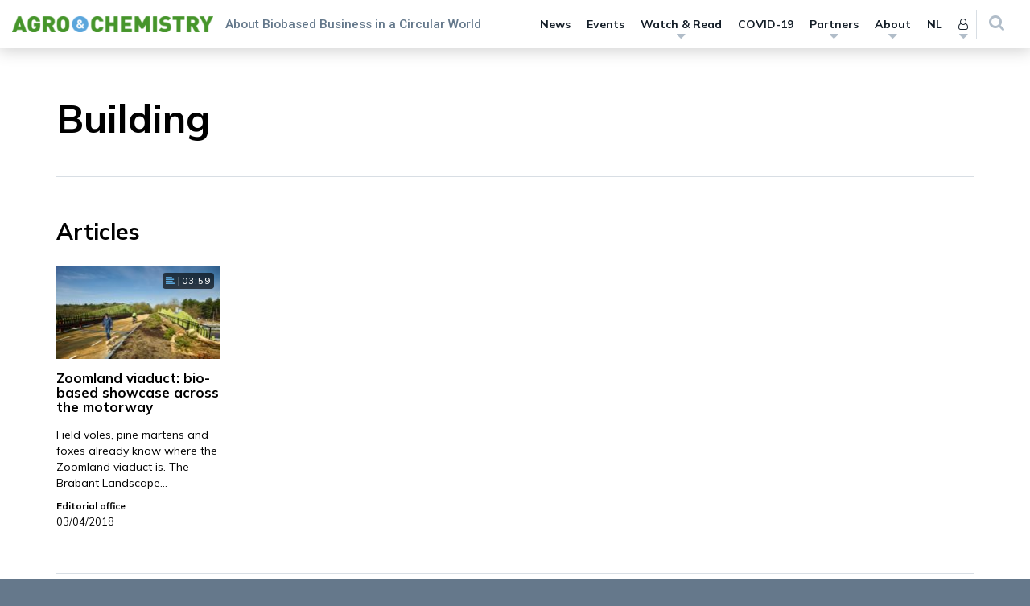

--- FILE ---
content_type: text/html; charset=UTF-8
request_url: https://www.agro-chemistry.com/topics/building/
body_size: 35894
content:


<!DOCTYPE html>
	<html lang="en-US" class="no-js no-svg">
	<head>
		<meta charset="UTF-8">
		<meta name="viewport" content="width=device-width, initial-scale=1, maximum-scale=1.0, user-scalable=0">
		<link rel="profile" href="http://gmpg.org/xfn/11">
		<script>(function(html){html.className = html.className.replace(/\bno-js\b/,'js')})(document.documentElement);</script>
<meta name='robots' content='index, follow, max-image-preview:large, max-snippet:-1, max-video-preview:-1' />

	<!-- This site is optimized with the Yoast SEO plugin v26.6 - https://yoast.com/wordpress/plugins/seo/ -->
	<title>Building Archives - Agro &amp; Chemistry</title>
	<link rel="canonical" href="https://www.agro-chemistry.com/topics/building/" />
	<meta property="og:locale" content="en_US" />
	<meta property="og:type" content="article" />
	<meta property="og:title" content="Building Archives - Agro &amp; Chemistry" />
	<meta property="og:url" content="https://www.agro-chemistry.com/topics/building/" />
	<meta property="og:site_name" content="Agro &amp; Chemistry" />
	<meta name="twitter:card" content="summary_large_image" />
	<script type="application/ld+json" class="yoast-schema-graph">{"@context":"https://schema.org","@graph":[{"@type":"CollectionPage","@id":"https://www.agro-chemistry.com/topics/building/","url":"https://www.agro-chemistry.com/topics/building/","name":"Building Archives - Agro &amp; Chemistry","isPartOf":{"@id":"https://www.agro-chemistry.com/#website"},"primaryImageOfPage":{"@id":"https://www.agro-chemistry.com/topics/building/#primaryimage"},"image":{"@id":"https://www.agro-chemistry.com/topics/building/#primaryimage"},"thumbnailUrl":"https://www.agro-chemistry.com/wp-content/uploads/2024/04/MNEXT-Materialen-Transitie.jpg","breadcrumb":{"@id":"https://www.agro-chemistry.com/topics/building/#breadcrumb"},"inLanguage":"en-US"},{"@type":"ImageObject","inLanguage":"en-US","@id":"https://www.agro-chemistry.com/topics/building/#primaryimage","url":"https://www.agro-chemistry.com/wp-content/uploads/2024/04/MNEXT-Materialen-Transitie.jpg","contentUrl":"https://www.agro-chemistry.com/wp-content/uploads/2024/04/MNEXT-Materialen-Transitie.jpg","width":1500,"height":960,"caption":"MNEXT Materials Transition"},{"@type":"BreadcrumbList","@id":"https://www.agro-chemistry.com/topics/building/#breadcrumb","itemListElement":[{"@type":"ListItem","position":1,"name":"Home","item":"https://www.agro-chemistry.com/"},{"@type":"ListItem","position":2,"name":"Building"}]},{"@type":"WebSite","@id":"https://www.agro-chemistry.com/#website","url":"https://www.agro-chemistry.com/","name":"Agro &amp; Chemistry","description":"About Biobased Business in a Circular World","potentialAction":[{"@type":"SearchAction","target":{"@type":"EntryPoint","urlTemplate":"https://www.agro-chemistry.com/?s={search_term_string}"},"query-input":{"@type":"PropertyValueSpecification","valueRequired":true,"valueName":"search_term_string"}}],"inLanguage":"en-US"}]}</script>
	<!-- / Yoast SEO plugin. -->


<link rel='dns-prefetch' href='//maps.google.com' />
<link href='https://fonts.gstatic.com' crossorigin rel='preconnect' />
<style id='wp-img-auto-sizes-contain-inline-css' type='text/css'>
img:is([sizes=auto i],[sizes^="auto," i]){contain-intrinsic-size:3000px 1500px}
/*# sourceURL=wp-img-auto-sizes-contain-inline-css */
</style>
<style id='wp-emoji-styles-inline-css' type='text/css'>

	img.wp-smiley, img.emoji {
		display: inline !important;
		border: none !important;
		box-shadow: none !important;
		height: 1em !important;
		width: 1em !important;
		margin: 0 0.07em !important;
		vertical-align: -0.1em !important;
		background: none !important;
		padding: 0 !important;
	}
/*# sourceURL=wp-emoji-styles-inline-css */
</style>
<style id='wp-block-library-inline-css' type='text/css'>
:root{--wp-block-synced-color:#7a00df;--wp-block-synced-color--rgb:122,0,223;--wp-bound-block-color:var(--wp-block-synced-color);--wp-editor-canvas-background:#ddd;--wp-admin-theme-color:#007cba;--wp-admin-theme-color--rgb:0,124,186;--wp-admin-theme-color-darker-10:#006ba1;--wp-admin-theme-color-darker-10--rgb:0,107,160.5;--wp-admin-theme-color-darker-20:#005a87;--wp-admin-theme-color-darker-20--rgb:0,90,135;--wp-admin-border-width-focus:2px}@media (min-resolution:192dpi){:root{--wp-admin-border-width-focus:1.5px}}.wp-element-button{cursor:pointer}:root .has-very-light-gray-background-color{background-color:#eee}:root .has-very-dark-gray-background-color{background-color:#313131}:root .has-very-light-gray-color{color:#eee}:root .has-very-dark-gray-color{color:#313131}:root .has-vivid-green-cyan-to-vivid-cyan-blue-gradient-background{background:linear-gradient(135deg,#00d084,#0693e3)}:root .has-purple-crush-gradient-background{background:linear-gradient(135deg,#34e2e4,#4721fb 50%,#ab1dfe)}:root .has-hazy-dawn-gradient-background{background:linear-gradient(135deg,#faaca8,#dad0ec)}:root .has-subdued-olive-gradient-background{background:linear-gradient(135deg,#fafae1,#67a671)}:root .has-atomic-cream-gradient-background{background:linear-gradient(135deg,#fdd79a,#004a59)}:root .has-nightshade-gradient-background{background:linear-gradient(135deg,#330968,#31cdcf)}:root .has-midnight-gradient-background{background:linear-gradient(135deg,#020381,#2874fc)}:root{--wp--preset--font-size--normal:16px;--wp--preset--font-size--huge:42px}.has-regular-font-size{font-size:1em}.has-larger-font-size{font-size:2.625em}.has-normal-font-size{font-size:var(--wp--preset--font-size--normal)}.has-huge-font-size{font-size:var(--wp--preset--font-size--huge)}.has-text-align-center{text-align:center}.has-text-align-left{text-align:left}.has-text-align-right{text-align:right}.has-fit-text{white-space:nowrap!important}#end-resizable-editor-section{display:none}.aligncenter{clear:both}.items-justified-left{justify-content:flex-start}.items-justified-center{justify-content:center}.items-justified-right{justify-content:flex-end}.items-justified-space-between{justify-content:space-between}.screen-reader-text{border:0;clip-path:inset(50%);height:1px;margin:-1px;overflow:hidden;padding:0;position:absolute;width:1px;word-wrap:normal!important}.screen-reader-text:focus{background-color:#ddd;clip-path:none;color:#444;display:block;font-size:1em;height:auto;left:5px;line-height:normal;padding:15px 23px 14px;text-decoration:none;top:5px;width:auto;z-index:100000}html :where(.has-border-color){border-style:solid}html :where([style*=border-top-color]){border-top-style:solid}html :where([style*=border-right-color]){border-right-style:solid}html :where([style*=border-bottom-color]){border-bottom-style:solid}html :where([style*=border-left-color]){border-left-style:solid}html :where([style*=border-width]){border-style:solid}html :where([style*=border-top-width]){border-top-style:solid}html :where([style*=border-right-width]){border-right-style:solid}html :where([style*=border-bottom-width]){border-bottom-style:solid}html :where([style*=border-left-width]){border-left-style:solid}html :where(img[class*=wp-image-]){height:auto;max-width:100%}:where(figure){margin:0 0 1em}html :where(.is-position-sticky){--wp-admin--admin-bar--position-offset:var(--wp-admin--admin-bar--height,0px)}@media screen and (max-width:600px){html :where(.is-position-sticky){--wp-admin--admin-bar--position-offset:0px}}

/*# sourceURL=wp-block-library-inline-css */
</style><style id='global-styles-inline-css' type='text/css'>
:root{--wp--preset--aspect-ratio--square: 1;--wp--preset--aspect-ratio--4-3: 4/3;--wp--preset--aspect-ratio--3-4: 3/4;--wp--preset--aspect-ratio--3-2: 3/2;--wp--preset--aspect-ratio--2-3: 2/3;--wp--preset--aspect-ratio--16-9: 16/9;--wp--preset--aspect-ratio--9-16: 9/16;--wp--preset--color--black: #000000;--wp--preset--color--cyan-bluish-gray: #abb8c3;--wp--preset--color--white: #ffffff;--wp--preset--color--pale-pink: #f78da7;--wp--preset--color--vivid-red: #cf2e2e;--wp--preset--color--luminous-vivid-orange: #ff6900;--wp--preset--color--luminous-vivid-amber: #fcb900;--wp--preset--color--light-green-cyan: #7bdcb5;--wp--preset--color--vivid-green-cyan: #00d084;--wp--preset--color--pale-cyan-blue: #8ed1fc;--wp--preset--color--vivid-cyan-blue: #0693e3;--wp--preset--color--vivid-purple: #9b51e0;--wp--preset--color--1: #5ba7dc;--wp--preset--color--2: #47962b;--wp--preset--color--3: #1d1b1b;--wp--preset--color--4: #ffffff;--wp--preset--color--5: #d8dee4;--wp--preset--color--6: #64788b;--wp--preset--color--7: #47962b;--wp--preset--color--8: #64788b;--wp--preset--gradient--vivid-cyan-blue-to-vivid-purple: linear-gradient(135deg,rgb(6,147,227) 0%,rgb(155,81,224) 100%);--wp--preset--gradient--light-green-cyan-to-vivid-green-cyan: linear-gradient(135deg,rgb(122,220,180) 0%,rgb(0,208,130) 100%);--wp--preset--gradient--luminous-vivid-amber-to-luminous-vivid-orange: linear-gradient(135deg,rgb(252,185,0) 0%,rgb(255,105,0) 100%);--wp--preset--gradient--luminous-vivid-orange-to-vivid-red: linear-gradient(135deg,rgb(255,105,0) 0%,rgb(207,46,46) 100%);--wp--preset--gradient--very-light-gray-to-cyan-bluish-gray: linear-gradient(135deg,rgb(238,238,238) 0%,rgb(169,184,195) 100%);--wp--preset--gradient--cool-to-warm-spectrum: linear-gradient(135deg,rgb(74,234,220) 0%,rgb(151,120,209) 20%,rgb(207,42,186) 40%,rgb(238,44,130) 60%,rgb(251,105,98) 80%,rgb(254,248,76) 100%);--wp--preset--gradient--blush-light-purple: linear-gradient(135deg,rgb(255,206,236) 0%,rgb(152,150,240) 100%);--wp--preset--gradient--blush-bordeaux: linear-gradient(135deg,rgb(254,205,165) 0%,rgb(254,45,45) 50%,rgb(107,0,62) 100%);--wp--preset--gradient--luminous-dusk: linear-gradient(135deg,rgb(255,203,112) 0%,rgb(199,81,192) 50%,rgb(65,88,208) 100%);--wp--preset--gradient--pale-ocean: linear-gradient(135deg,rgb(255,245,203) 0%,rgb(182,227,212) 50%,rgb(51,167,181) 100%);--wp--preset--gradient--electric-grass: linear-gradient(135deg,rgb(202,248,128) 0%,rgb(113,206,126) 100%);--wp--preset--gradient--midnight: linear-gradient(135deg,rgb(2,3,129) 0%,rgb(40,116,252) 100%);--wp--preset--font-size--small: 13px;--wp--preset--font-size--medium: 20px;--wp--preset--font-size--large: 36px;--wp--preset--font-size--x-large: 42px;--wp--preset--spacing--20: 0.44rem;--wp--preset--spacing--30: 0.67rem;--wp--preset--spacing--40: 1rem;--wp--preset--spacing--50: 1.5rem;--wp--preset--spacing--60: 2.25rem;--wp--preset--spacing--70: 3.38rem;--wp--preset--spacing--80: 5.06rem;--wp--preset--shadow--natural: 6px 6px 9px rgba(0, 0, 0, 0.2);--wp--preset--shadow--deep: 12px 12px 50px rgba(0, 0, 0, 0.4);--wp--preset--shadow--sharp: 6px 6px 0px rgba(0, 0, 0, 0.2);--wp--preset--shadow--outlined: 6px 6px 0px -3px rgb(255, 255, 255), 6px 6px rgb(0, 0, 0);--wp--preset--shadow--crisp: 6px 6px 0px rgb(0, 0, 0);}:where(.is-layout-flex){gap: 0.5em;}:where(.is-layout-grid){gap: 0.5em;}body .is-layout-flex{display: flex;}.is-layout-flex{flex-wrap: wrap;align-items: center;}.is-layout-flex > :is(*, div){margin: 0;}body .is-layout-grid{display: grid;}.is-layout-grid > :is(*, div){margin: 0;}:where(.wp-block-columns.is-layout-flex){gap: 2em;}:where(.wp-block-columns.is-layout-grid){gap: 2em;}:where(.wp-block-post-template.is-layout-flex){gap: 1.25em;}:where(.wp-block-post-template.is-layout-grid){gap: 1.25em;}.has-black-color{color: var(--wp--preset--color--black) !important;}.has-cyan-bluish-gray-color{color: var(--wp--preset--color--cyan-bluish-gray) !important;}.has-white-color{color: var(--wp--preset--color--white) !important;}.has-pale-pink-color{color: var(--wp--preset--color--pale-pink) !important;}.has-vivid-red-color{color: var(--wp--preset--color--vivid-red) !important;}.has-luminous-vivid-orange-color{color: var(--wp--preset--color--luminous-vivid-orange) !important;}.has-luminous-vivid-amber-color{color: var(--wp--preset--color--luminous-vivid-amber) !important;}.has-light-green-cyan-color{color: var(--wp--preset--color--light-green-cyan) !important;}.has-vivid-green-cyan-color{color: var(--wp--preset--color--vivid-green-cyan) !important;}.has-pale-cyan-blue-color{color: var(--wp--preset--color--pale-cyan-blue) !important;}.has-vivid-cyan-blue-color{color: var(--wp--preset--color--vivid-cyan-blue) !important;}.has-vivid-purple-color{color: var(--wp--preset--color--vivid-purple) !important;}.has-black-background-color{background-color: var(--wp--preset--color--black) !important;}.has-cyan-bluish-gray-background-color{background-color: var(--wp--preset--color--cyan-bluish-gray) !important;}.has-white-background-color{background-color: var(--wp--preset--color--white) !important;}.has-pale-pink-background-color{background-color: var(--wp--preset--color--pale-pink) !important;}.has-vivid-red-background-color{background-color: var(--wp--preset--color--vivid-red) !important;}.has-luminous-vivid-orange-background-color{background-color: var(--wp--preset--color--luminous-vivid-orange) !important;}.has-luminous-vivid-amber-background-color{background-color: var(--wp--preset--color--luminous-vivid-amber) !important;}.has-light-green-cyan-background-color{background-color: var(--wp--preset--color--light-green-cyan) !important;}.has-vivid-green-cyan-background-color{background-color: var(--wp--preset--color--vivid-green-cyan) !important;}.has-pale-cyan-blue-background-color{background-color: var(--wp--preset--color--pale-cyan-blue) !important;}.has-vivid-cyan-blue-background-color{background-color: var(--wp--preset--color--vivid-cyan-blue) !important;}.has-vivid-purple-background-color{background-color: var(--wp--preset--color--vivid-purple) !important;}.has-black-border-color{border-color: var(--wp--preset--color--black) !important;}.has-cyan-bluish-gray-border-color{border-color: var(--wp--preset--color--cyan-bluish-gray) !important;}.has-white-border-color{border-color: var(--wp--preset--color--white) !important;}.has-pale-pink-border-color{border-color: var(--wp--preset--color--pale-pink) !important;}.has-vivid-red-border-color{border-color: var(--wp--preset--color--vivid-red) !important;}.has-luminous-vivid-orange-border-color{border-color: var(--wp--preset--color--luminous-vivid-orange) !important;}.has-luminous-vivid-amber-border-color{border-color: var(--wp--preset--color--luminous-vivid-amber) !important;}.has-light-green-cyan-border-color{border-color: var(--wp--preset--color--light-green-cyan) !important;}.has-vivid-green-cyan-border-color{border-color: var(--wp--preset--color--vivid-green-cyan) !important;}.has-pale-cyan-blue-border-color{border-color: var(--wp--preset--color--pale-cyan-blue) !important;}.has-vivid-cyan-blue-border-color{border-color: var(--wp--preset--color--vivid-cyan-blue) !important;}.has-vivid-purple-border-color{border-color: var(--wp--preset--color--vivid-purple) !important;}.has-vivid-cyan-blue-to-vivid-purple-gradient-background{background: var(--wp--preset--gradient--vivid-cyan-blue-to-vivid-purple) !important;}.has-light-green-cyan-to-vivid-green-cyan-gradient-background{background: var(--wp--preset--gradient--light-green-cyan-to-vivid-green-cyan) !important;}.has-luminous-vivid-amber-to-luminous-vivid-orange-gradient-background{background: var(--wp--preset--gradient--luminous-vivid-amber-to-luminous-vivid-orange) !important;}.has-luminous-vivid-orange-to-vivid-red-gradient-background{background: var(--wp--preset--gradient--luminous-vivid-orange-to-vivid-red) !important;}.has-very-light-gray-to-cyan-bluish-gray-gradient-background{background: var(--wp--preset--gradient--very-light-gray-to-cyan-bluish-gray) !important;}.has-cool-to-warm-spectrum-gradient-background{background: var(--wp--preset--gradient--cool-to-warm-spectrum) !important;}.has-blush-light-purple-gradient-background{background: var(--wp--preset--gradient--blush-light-purple) !important;}.has-blush-bordeaux-gradient-background{background: var(--wp--preset--gradient--blush-bordeaux) !important;}.has-luminous-dusk-gradient-background{background: var(--wp--preset--gradient--luminous-dusk) !important;}.has-pale-ocean-gradient-background{background: var(--wp--preset--gradient--pale-ocean) !important;}.has-electric-grass-gradient-background{background: var(--wp--preset--gradient--electric-grass) !important;}.has-midnight-gradient-background{background: var(--wp--preset--gradient--midnight) !important;}.has-small-font-size{font-size: var(--wp--preset--font-size--small) !important;}.has-medium-font-size{font-size: var(--wp--preset--font-size--medium) !important;}.has-large-font-size{font-size: var(--wp--preset--font-size--large) !important;}.has-x-large-font-size{font-size: var(--wp--preset--font-size--x-large) !important;}
/*# sourceURL=global-styles-inline-css */
</style>

<style id='classic-theme-styles-inline-css' type='text/css'>
/*! This file is auto-generated */
.wp-block-button__link{color:#fff;background-color:#32373c;border-radius:9999px;box-shadow:none;text-decoration:none;padding:calc(.667em + 2px) calc(1.333em + 2px);font-size:1.125em}.wp-block-file__button{background:#32373c;color:#fff;text-decoration:none}
/*# sourceURL=/wp-includes/css/classic-themes.min.css */
</style>
<link rel='stylesheet' id='search-filter-plugin-styles-css' href='https://www.agro-chemistry.com/wp-content/plugins/search-filter-pro/public/assets/css/search-filter.min.css?ver=2.5.21'  media='all' />
<link rel='stylesheet' id='ppp-bootstrap-css' href='https://www.agro-chemistry.com/wp-content/themes/performis-publishing-platform/assets/bootstrap/css/bootstrap.min.css?ver=6.9'  media='all' />
<link rel='stylesheet' id='ppp-font-awesome-css' href='https://www.agro-chemistry.com/wp-content/themes/performis-publishing-platform/assets/font-awesome/css/font-awesome.min.css?ver=6.9'  media='all' />
<link rel='stylesheet' id='ppp-slick-css' href='https://www.agro-chemistry.com/wp-content/themes/performis-publishing-platform/assets/slick/slick.css?ver=6.9'  media='all' />
<link rel='stylesheet' id='ppp-slick-theme-css' href='https://www.agro-chemistry.com/wp-content/themes/performis-publishing-platform/assets/slick/slick-theme.css?ver=6.9'  media='all' />
<link rel='stylesheet' id='ppp-videojs-css' href='https://www.agro-chemistry.com/wp-content/themes/performis-publishing-platform/assets/videojs/video-js.css?ver=6.9'  media='all' />
<link rel='stylesheet' id='ppp-videojs-sublime-skin-css' href='https://www.agro-chemistry.com/wp-content/themes/performis-publishing-platform/assets/videojs/videojs-sublime-skin.min.css?ver=6.9'  media='all' />
<link rel='stylesheet' id='ppp-image-zoom-css' href='https://www.agro-chemistry.com/wp-content/themes/performis-publishing-platform/assets/image-zoom/imagezoom.css?ver=6.9'  media='all' />
<link rel='stylesheet' id='ppp-select2-css' href='https://www.agro-chemistry.com/wp-content/themes/performis-publishing-platform/assets/select2/select2.min.css?ver=6.9'  media='all' />
<link rel='stylesheet' id='ppp-driver-css' href='https://www.agro-chemistry.com/wp-content/themes/performis-publishing-platform/assets/driver/driver.min.css?ver=6.9'  media='all' />
<link rel='stylesheet' id='ppp-leaflet-css' href='https://www.agro-chemistry.com/wp-content/themes/performis-publishing-platform/assets/leaflet/leaflet.css?ver=6.9'  media='all' />
<link rel='stylesheet' id='ppp-custom-styles-css' href='https://www.agro-chemistry.com/wp-content/themes/performis-publishing-platform/assets/css/custom-styles.css?ver=1649789197675'  media='all' />
<link rel='stylesheet' id='ppp-style-css' href='https://www.agro-chemistry.com/wp-content/themes/agro-chemistry/style.css?ver=1649789197675'  media='all' />
<link rel='stylesheet' id='parent-style-css' href='https://www.agro-chemistry.com/wp-content/themes/performis-publishing-platform/style.css?ver=6.9'  media='all' />
<link rel='stylesheet' id='child-style-css' href='https://www.agro-chemistry.com/wp-content/themes/agro-chemistry/css/custom-styles.css?ver=6.9'  media='all' />
<script  src="https://www.agro-chemistry.com/wp-includes/js/jquery/jquery.min.js?ver=3.7.1" id="jquery-core-js"></script>
<script  src="https://www.agro-chemistry.com/wp-includes/js/jquery/jquery-migrate.min.js?ver=3.4.1" id="jquery-migrate-js"></script>
<link rel="https://api.w.org/" href="https://www.agro-chemistry.com/wp-json/" /><link rel="alternate" title="JSON" type="application/json" href="https://www.agro-chemistry.com/wp-json/wp/v2/topics/1352" /><link rel="EditURI" type="application/rsd+xml" title="RSD" href="https://www.agro-chemistry.com/xmlrpc.php?rsd" />
<meta name="generator" content="WordPress 6.9" />
	<!-- Google Analytics -->
	<script>
		(function (i, s, o, g, r, a, m) {
			i['GoogleAnalyticsObject'] = r;
			i[r] = i[r] || function () {
				(i[r].q = i[r].q || []).push(arguments)
			}, i[r].l = 1 * new Date();
			a = s.createElement(o),
				m = s.getElementsByTagName(o)[0];
			a.async = 1;
			a.src = g;
			m.parentNode.insertBefore(a, m)
		})(window, document, 'script', '//www.google-analytics.com/analytics.js', 'ga');
		ga('create', 'UA-40064824-11', 'auto');
		ga('send', 'pageview');
	</script>
	<!-- End Google Analytics -->
   <!-- Google Analytics 4 -->
	<!-- Google tag (gtag.js) -->
   <script async src="https://www.googletagmanager.com/gtag/js?id=G-XM26YBQNS4"></script>
   <script>
      window.dataLayer = window.dataLayer || [];
      function gtag(){dataLayer.push(arguments);}
      gtag('js', new Date());
      gtag('config', 'G-XM26YBQNS4');
   </script>
	<!-- End Google Analytics -->
	<!-- Google Tag Manager -->
	<script>(function(w,d,s,l,i){w[l]=w[l]||[];w[l].push({'gtm.start':
		new Date().getTime(),event:'gtm.js'});var f=d.getElementsByTagName(s)[0],
		j=d.createElement(s),dl=l!='dataLayer'?'&l='+l:'';j.async=true;j.src=
		'//www.googletagmanager.com/gtm.js?id='+i+dl;f.parentNode.insertBefore(j,f);
	})(window,document,'script','dataLayer','GTM-ND5WKN');</script>
	<!-- End Google Tag Manager -->
	<style type="text/css" id="ppp-dynamic-styles">
	
	/**
	 * PPP: Custom Styles
	 *
	 * Values in this sheet are received via Theme Options
	 */body {
			background-color: #64788b;
		}body, .basefont {
				font-family: Mulish, sans-serif !important;
				font-weight: 400;
				font-style: normal;
			}h1, h2, h3, h4, h5, h6, .h1, .h2, .h3, .h4, .h5, .h6,
			.headingfont,
			.alternative-fonts blockquote p,
			#navbar-wrapper .megamenu .megamenu-dropdown #nav-menu .menu-item a {
				font-family: Mulish, sans-serif !important;
				font-weight: 700;
				font-style: normal;
			}.altfont,
			.alternative-fonts,
			.alternative-fonts h1,
			.alternative-fonts .h1,
			.alternative-fonts h2,
			.alternative-fonts .h2,
			.alternative-fonts h3,
			.alternative-fonts .h3,
			.alternative-fonts h4,
			.alternative-fonts .h4,
			.alternative-fonts h5,
			.alternative-fonts .h5,
			.alternative-fonts h6,
			.alternative-fonts .h6,
			blockquote p,
			.author-blog-text .blog-text-snippet,
			.slick-dossier .featured:not(.featured-type-dossier) h2 {
					font-family: Merriweather, serif !important;
					font-weight: 400;
					font-style: normal;
			}.brandfont {
					font-family: Roboto, sans-serif !important;
					font-weight: 500;
					font-style: normal;
			}
		/* color 1 */
         /* gutenberg */
         .has-1-background-color {
            background-color: #5ba7dc !important;
         }
         .has-1-color {
            color: #5ba7dc !important;
         }
			/* color 1 - default */
				/* background-color */
					.dynamic-background-color,
					.dynamic-background-hover-color:hover,
					.dynamic-background-hover-color:active,
					.btn-dynamic-color,
					.dynamic-background-color-after:after,
					.slick-dots-wrapper-dynamic-color .slick-active button:before,
					.slick-dots-wrapper-dynamic-color .slick-activated button:before,
					main blockquote cite:before,
					main .sidenote .sidenote-text-simple:hover .fa,
					main .sidenote .sidenote-text-simple:active .fa,
					main .sidenote .sidenote-article-simple:hover .fa,
					main .sidenote .sidenote-article-simple:active .fa,
					main .sidenote .sidenote-text-simple:active .fa,
					main .sidenote .sidenote-text-simple:active .fa,
					main .sidenote.sidenote-alt:not(.sidenote-mobile) .floating-icon,
					main .sidenote.sidenote-alt:not(.sidenote-mobile) .floating-icon:after,
					main .sidenote.sidenote-alt .slick-dots-wrapper-dynamic-color-secondary .slick-active button,
					.learndash-wrapper .ld-table-list .ld-table-list-header,
					.learndash-wrapper .ld-tabs .ld-tabs-navigation::after,
					body.ld-in-focus-mode .learndash-wrapper .ld-focus-sidebar .ld-course-navigation-heading,
                    body.ld-in-focus-mode .learndash-wrapper .ld-focus-sidebar .ld-course-navigation-heading .ld-focus-sidebar-trigger,
                    .learndash-wrapper .ld-button,
                    .learndash-wrapper .ld-button.prev:hover,
                    .learndash-wrapper .ld-alert .ld-button.prev:hover,
                    .learndash-wrapper .wpProQuiz_content .wpProQuiz_button {
						background-color: #5ba7dc !important;
					}

				/* border-color */
					.border-dynamic-color,
					.dynamic-border-color,
					.btn-outline-only-dynamic,
					.intro-block-alt .featured-alt-buttons .featured-buttons .btn,
					.intro-block-alt .featured-alt-buttons .featured-buttons .btn,
					.intro-block-alt .featured-alt-buttons .featured-buttons .btn:hover,
					.intro-block-alt .featured-alt-buttons .featured-buttons .btn:active,
					blockquote,
					.slick-dots-wrapper-dynamic-color .slick-active button:before,
					.slick-dots-wrapper-dynamic-color .slick-activated button:before,
                    .slick.slick-dossier-nav .slick-current .content-item,
                    .learndash-wrapper .ld-button.prev,
                    .learndash-wrapper .ld-alert .ld-button.prev,
                    .learndash-link-previous-incomplete.prev,
                    .ld-content-actions .ld-content-action .sfwd-mark-complete input[type=submit] {
						border-color: #5ba7dc !important;
					}

					/* border-top-color */
						.newsletter-footer .select2 .select2-selection__arrow b {
							border-top-color: #5ba7dc !important;
						}

					/* border-bottom-color */
						ul.slider-selector li a:after,
						.newsletter-footer .select2.select2-container--default.select2-container--open .select2-selection__arrow b {
							border-bottom-color: #5ba7dc !important;
						}

				/* color */
					.dynamic-font-color,
					a.dynamic-font-color,
					.dynamic-color-before:before,
					.dynamic-color-after:after,
					.btn-outline-only-dynamic,
					.dynamic-hover-color:hover,
					.dynamic-hover-color:active,
					a:hover .dynamic-hover-color,
					a:active .dynamic-hover-color,
					.dynamic-hover-color:hover a,
					.dynamic-hover-color:active a,
					.dynamic-hover-color:hover .fa,
					.dynamic-hover-color:active .fa,
					blockquote,
					main .literature .literature-list a,
					main .literature .literature-more .fa,
					main .article-detail ul li::before,
					main .article-detail ol li::before,
					.intro-block-alt .featured-alt-buttons .btn-favourite .fa,
					.intro-block-alt .featured-alt-buttons .btn-readlist .fa,
					.intro-block-alt .featured-alt-buttons .btn-favourite,
					.intro-block-alt .featured-alt-buttons .btn-readlist,
					.intro-block-alt .featured-alt-buttons .btn-outline-only,
					.intro-block-alt .featured-alt-buttons .btn-outline-only:hover,
					.article-detail a:not(.btn),
					.article-detail article .has-sidenote.highlighted-anchor .anchor-text,
					.article-detail article .has-sidenote.highlighted-anchor .sidenote:not(.sidenote-alt) .floating-icon,
					.sidebar-most-read .aspect-ratio .content .timer .timer-icon i,
					.sidebar-most-read .aspect-ratio .content .category span,
					.slick-front-page-intro-block-with-thumbs-nav .slick-active .slick-front-page-intro-block-with-thumbs-nav-item-after,
					#navbar-wrapper .navbar #nav-menu .menu-item.menu-item-has-children.open>a,
					#navbar-wrapper .navbar #nav-menu .menu-item.menu-item-has-children.open>a .fa-caret-down,
					#navbar-wrapper .navbar #navbar-user-menu .menu-item.menu-item-has-children.open>a,
					#navbar-wrapper .navbar #navbar-user-menu .menu-item.menu-item-has-children.open>a .fa-caret-down,
					#navbar-wrapper .navbar #navbar-mobile-user-menu .menu-item.menu-item-has-children.open>a,
					#navbar-wrapper .navbar #navbar-mobile-user-menu .menu-item.menu-item-has-children.open>a .fa-caret-down,
					#navbar-wrapper .navbar #navbar-mobile-search-wrapper .menu-item.menu-item-has-children.open>a,
					#navbar-wrapper .navbar #navbar-mobile-search-wrapper .menu-item.menu-item-has-children.open>a .fa-caret-down,
					#navbar-wrapper .navbar .navbar-collapse #nav-menu .menu-item:hover > a,
					#navbar-wrapper .navbar .navbar-collapse #nav-menu .menu-item:active > a,
					#navbar-wrapper .navbar .navbar-collapse #navbar-language-switch-wrapper .menu-item:hover > a,
					#navbar-wrapper .navbar .navbar-collapse #navbar-language-switch-wrapper .menu-item:active > a,
					#navbar-wrapper .navbar .navbar-collapse #navbar-language-switch-wrapper .menu-item.active > a,
					#navbar-wrapper .navbar .navbar-collapse #navbar-language-switch-wrapper .menu-item.menu-item-has-children:hover > a .fa-caret-down,
					#navbar-wrapper .navbar .navbar-collapse #navbar-language-switch-wrapper .menu-item.menu-item-has-children:active > a .fa-caret-down,
					#navbar-wrapper .navbar .navbar-collapse #navbar-language-switch-wrapper .menu-item.menu-item-has-children.open > a,
					#navbar-wrapper .navbar .navbar-collapse #nav-menu .menu-item.active>a,
					#navbar-wrapper .navbar .navbar-collapse #nav-menu .menu-item.current-menu-item>a,
					#navbar-wrapper .navbar .navbar-collapse #nav-menu .menu-item.menu-item-has-children:hover>a .fa-caret-down,
					#navbar-wrapper .navbar .navbar-collapse #nav-menu .menu-item.menu-item-has-children:active>a .fa-caret-down,
					#navbar-wrapper .navbar .navbar-collapse .menu-item:hover > a,
					#navbar-wrapper .navbar .navbar-collapse .menu-item:active > a,
					#navbar-wrapper .navbar .navbar-collapse .menu-item.open a .fa,
					#navbar-wrapper .navbar .navbar-collapse .menu-item:hover a .fa,
					#navbar-wrapper .navbar .navbar-collapse .menu-item:active a .fa,
					#navbar-wrapper .navbar .navbar-collapse .menu-item.menu-item-has-children.open>a,
					#navbar-wrapper .navbar .navbar-collapse .navbar-search-wrapper .navbar-form .search-toggle:hover,
					#navbar-wrapper .navbar .navbar-collapse .navbar-search-wrapper .navbar-form .search-toggle:active,
					#navbar-wrapper .navbar .navbar-collapse .navbar-search-wrapper .navbar-form .search-button:hover,
					#navbar-wrapper .navbar .navbar-collapse .navbar-search-wrapper .navbar-form .search-button:active,
					#navbar-wrapper .megamenu-dropdown .col ul li.menu-item-has-icon a::before,
					#navbar-wrapper .dynamic-font-color > a,
					.author-blog ul.meta-info .fa,
					main .sidenote .sidenote-link-simple a,
					main .sidenote .sidenote-text-simple .fa,
					main .sidenote .sidenote-article-simple .fa,
					body.single-nieuws .sidebar-next-post .next-title,
					.aspect-ratio .content .timer .timer-icon .fa,
					.ppp-cookie-notice-wrapper .ppp-cookie-notice-holder .ppp-cookie-notice p a,
					.learndash-wrapper .ld-status-icon[class*="ld-quiz"],
					main .article-detail .learndash-wrapper ul li::before,
					main .article-detail .learndash-wrapper ol li::before,
					body.ld-in-focus-mode .learndash-wrapper .ld-status-icon.ld-quiz-complete .ld-icon:before,
					body.ld-in-focus-mode .learndash-wrapper .ld-status-icon.ld-quiz-incomplete .ld-icon:before,
					.learndash-wrapper .ld-tabs .ld-tabs-navigation .ld-tab.ld-active,
                    .learndash-wrapper .ld-course-navigation .ld-lesson-item-preview .ld-lesson-title .ld-status-icon .ld-icon,
                    .learndash-wrapper .ld-alert .ld-button.prev, 
                    .learndash-wrapper .ld-button.prev,
                    .article-detail .learndash-wrapper a.ld-button.prev,
                    .learndash-link-previous-incomplete.prev,
                    .learndash-wrapper input[type=button]:hover {
						color: #5ba7dc !important;
					}

					/* fill */
					.dynamic-fill-color svg path {
						fill: #5ba7dc !important;
					}

					/* linear-gradient */
					.sidenote-alt.sidenote-mobile .floating-icon:after {
						background: -webkit-linear-gradient(225deg, rgba(91,167,220,1) 50%, transparent 50.1%);
						background: -o-linear-gradient(225deg, rgba(91,167,220,1) 50%, transparent 50.1%);
						background: linear-gradient(-135deg, rgba(91,167,220,1) 50%, transparent 50.1%);
					}


			/* hover color */
				/* background-color */
					.btn.btn-dynamic-color:hover,
					.btn.btn-dynamic-color:active,
					.btn-outline-only-dynamic:hover,
					.btn-outline-only-dynamic:active,
					body.single-wetenschap main .sidenote .slick-dots-wrapper-dynamic-color-secondary .slick-active button,
					body.single-wetenschap main .sidenote .slick-dots-wrapper-dynamic-color-secondary .slick-active button:hover,
					body.single-wetenschap main .sidenote .slick-dots-wrapper-dynamic-color-secondary .slick-active button:active,
					main .sidenote.sidenote-alt .slick-dots-wrapper-dynamic-color-secondary li:not(.slick-active) button:hover,
                    main .sidenote.sidenote-alt .slick-dots-wrapper-dynamic-color-secondary li:not(.slick-active) button:active,
                    .learndash-wrapper .ld-button:hover,
                    .learndash-link-previous-incomplete.prev,
                    .learndash-wrapper .wpProQuiz_content .wpProQuiz_button:hover, 
                    .wpProQuiz_certificate a:hover,
                    .learndash-wrapper .ld-alert .ld-button:hover {
						background-color: #3592d4 !important;
					}

				/* color */
					main .sidenote .sidenote-link-simple a:hover,
					main .sidenote .sidenote-link-simple a:active,
					main .sidenote:hover .floating-icon {
						color: #3592d4 !important;
					}
		/* color 1 - light */
			/* background-color */
				main .sidenote .sidenote-text-simple,
				main .sidenote.sidenote-alt .slick-dots-wrapper-dynamic-color-secondary li:not(.slick-active) button {
					background-color: #b3eeff !important;
				}

			/* linear-gradient */
				/* to bottom */
					/* 0% - 100% */
					.gradient-overlay-vertical {
						color: red !important;
						background: -webkit-gradient(linear, left top, left bottom, from(rgba(179,238,255,0)), to(rgba(179,238,255,0))) !important;
						background: -webkit-linear-gradient(top, rgba(179,238,255,0) 0%, rgba(179,238,255,1) 100%) !important;
						background: -o-linear-gradient(top, rgba(179,238,255,0) 0%, rgba(179,238,255,1) 100%) !important;
						background: linear-gradient(to bottom, rgba(179,238,255,0) 0%, rgba(179,238,255,1) 100%) !important;
					}

		/* color 2 */
         /* gutenberg */
         .has-2-background-color {
            background-color: #47962b !important;
         }
         .has-2-color {
            color: #47962b !important;
         }    
			/* color 2 - default */
				/* normal color */
					/* background-color */
						.dynamic-background-color-secondary,
						.dynamic-background-hover-color-secondary:hover,
						.dynamic-background-hover-color-secondary:active,
						.btn-dynamic-color-secondary,
						.dynamic-background-color-secondary-after:after,
						.pagination i:hover,
						.pagination i:active,
						.btn.btn-dynamic-color-secondary,
						.slick.slick-front-page-intro-block-fullwidth .slick-dots-wrapper .slick-dots li.slick-active button,
						.slick.slick-front-page-intro-block-fullwidth .slick-dots-wrapper .slick-dots li:hover button,
						.slick.slick-front-page-intro-block-fullwidth .slick-dots-wrapper .slick-dots li:active button,
						.slick:not(.slick-vertical-controls):not(.slick-single-marktplaats-slider) .slick-dots li.slick-active button:before,
						.slick:not(.slick-vertical-controls):not(.slick-single-marktplaats-slider) .slick-dots li.slick-activated button:before,
						.slick.slick-front-page-intro-block-with-thumbs-nav .slick-current .slick-front-page-intro-block-with-thumbs-nav-item-content,
						main .sidenote .slick-dots-wrapper-dynamic-color-secondary .slick-active button,
						main .sidenote .slick-dots-wrapper-dynamic-color-secondary li:hover button,
						main .sidenote .slick-dots-wrapper-dynamic-color-secondary li:active button,
						.social-share-holder .social-share a.btn.btn-email:hover,
						.social-share-holder.social-share-holder-dossier .social-share.social-share-horizontal a.btn.btn-email:hover,
						.social-share-holder.social-share-holder-dossier .social-share.social-share-horizontal a.btn.btn-email:focus,
						.slick.slick-dossier-textual-nav .slick-dossier-textual-nav-slide.slick-current,
						.slick.slick-dossier-textual-nav .slick-dossier-textual-nav-slide::after,
						.learndash-wrapper .ld-expand-button:not(.ld-button-alternate),
						.learndash-wrapper .ld-expand-button:not(.ld-button-alternate):hover,
						.learndash-wrapper .ld-expand-button:not(.ld-button-alternate):active,
						.learndash-wrapper .ld-expand-button.ld-button-alternate .ld-icon,
						.learndash-wrapper .ld-expand-button.ld-button-alternate .ld-icon:hover,
						.learndash-wrapper .ld-expand-button.ld-button-alternate .ld-icon:active,
						.learndash-wrapper .ld-status-icon.ld-status-complete,
						body.ld-in-focus-mode .learndash-wrapper .ld-status-icon.ld-status-complete,
						.learndash-wrapper .ld-progress.ld-progress-inline .ld-progress-bar .ld-progress-bar-percentage,
                        .learndash-wrapper .ld-progress .ld-progress-bar .ld-progress-bar-percentage,
                        body.ld-in-focus-mode .learndash-wrapper input[type=submit],
                        .ld-status.ld-status-waiting,
                        .learndash-wrapper .ld-focus-comments .form-submit #submit,
                        .wpProQuiz_quiz .wpProQuiz_questionListItem label input:checked~.ld-icon-checkmark,
                        .learndash-wrapper .wpProQuiz_content .wpProQuiz_questionListItem.wpProQuiz_answerCorrect .wpProQuiz_sortable,
                        .learndash-wrapper .ld-quiz-actions input[type=button],
                        .learndash-wrapper .wpProQuiz_content .wpProQuiz_time_limit .wpProQuiz_progress,
                        .learndash-wrapper .course_progress .sending_progress_bar,
                        .learndash-wrapper .wpProQuiz_content .wpProQuiz_questionListItem.wpProQuiz_answerCorrect label,
                        .learndash-wrapper .wpProQuiz_content .wpProQuiz_questionListItem.wpProQuiz_answerCorrect>table td,
                        .learndash-wrapper .wpProQuiz_content .wpProQuiz_questionListItem.wpProQuiz_answerCorrect label,
                        .learndash-wrapper .wpProQuiz_content a#quiz_continue_link,
                        #learndash-tooltips .ld-tooltip,
                        #learndash-tooltips .ld-tooltip:after {
							background-color: #47962b !important;
						}

					/* border-color */
						.dynamic-border-color-secondary,
						.btn-outline-only-dynamic-secondary,
						.pagination i,
						.slick:not(.slick-vertical-controls):not(.slick-single-marktplaats-slider) .slick-dots li button:before,
						.slick:not(.slick-vertical-controls):not(.slick-single-marktplaats-slider) .slick-dots li.slick-active button:before,
						.slick:not(.slick-vertical-controls):not(.slick-single-marktplaats-slider) .slick-dots li.slick-activated button:before,
						.social-share-holder .social-share a.btn.btn-email:hover,
						.social-share-holder .social-share a.btn.btn-email:active,
						.featured-type-wetenschap .featured-buttons .btn:hover,
						.featured-type-wetenschap .featured-buttons .btn:active,
						.gform_wrapper .gfield.gfield_error input, .gform_wrapper .gfield.gfield_error select,
						.gform_wrapper .gfield.gfield_error textarea,
						.gform_wrapper .gfield.gfield_error .select2 .select2-selection,
						.form-control.error,
						#navbar-wrapper .navbar .navbar-collapse-holder #navbar-user-menu .menu-item.menu-item-has-children.open > a,
                        body.ld-in-focus-mode .learndash-wrapper .ld-status-icon.ld-status-complete,
                        .wpProQuiz_content .wpProQuiz_questionListItem.wpProQuiz_answerCorrectIncomplete label,
                        .ld-content-actions .ld-content-action .sfwd-mark-complete input[type=submit],
                        .learndash-wrapper .wpProQuiz_content .wpProQuiz_questionListItem.wpProQuiz_answerCorrect>table td {
							border-color: #47962b !important;
						}

						/* border-top-color */
							.select2 .select2-selection__arrow b,
							.dropdown-filters .dropdown-toggle:after,
							.learndash-wrapper .ld-status-icon.ld-status-in-progress {
								border-top-color: #47962b !important;
							}

						/* border-right-color */
							/* {
								border-right-color: #47962b !important;
							} */

						/* border-bottom-color */
							.select2.select2-container--default.select2-container--open .select2-selection__arrow b {
								border-bottom-color: #47962b !important;
							}

						/* border-left-color */
							.learndash-wrapper .ld-status-icon.ld-status-in-progress {
								border-left-color: #47962b !important;
							}

					/* color */
						.megamenu .dynamic-hover-color:hover,
						.megamenu .dynamic-hover-color:active,
						.megamenu a:hover .dynamic-hover-color,
						.megamenu a:active .dynamic-hover-color,
						.megamenu .dynamic-hover-color:hover a,
						.megamenu .dynamic-hover-color:active a,
						.dynamic-font-color-secondary,
						a.dynamic-font-color-secondary,
						.dynamic-hover-color-secondary:hover,
						.dynamic-hover-color-secondary:active,
						a:hover .dynamic-hover-color-secondary,
						a:active .dynamic-hover-color-secondary,
						.dynamic-hover-color-secondary:hover a,
						.dynamic-hover-color-secondary:active a,
						.dynamic-hover-color-secondary:hover .fa,
						.dynamic-hover-color-secondary:active .fa,
						.dynamic-color-before-secondary:before,
						.dynamic-color-after-secondary:after,
						.megamenu .navbar-user-menu-wrapper .search-toggle:hover .fa,
						.megamenu .navbar-user-menu-wrapper .search-toggle:active .fa,
						.btn-outline-only-dynamic-secondary,
						.slick.slick-front-page-intro-block-fullwidth .slick-controls .slick-arrow:hover,
						.slick.slick-front-page-intro-block-fullwidth .slick-controls .slick-arrow:active,
						.featured.featured-type-wetenschap .btn-favourite .fa:not([class*="dynamic-font-color"]),
						.featured.featured-type-wetenschap .btn-readlist .fa:not([class*="dynamic-font-color"]),
						.featured.featured-type-wetenschap .btn-favourite,
						.featured.featured-type-wetenschap .btn-readlist,
						.literature-anchor .literature-text,
						.pagination i,
						.ginput_product_price,
						.ginput_total,
						.author-blog ul.tags li a,
						.sidenote:hover .floating-icon,
						.sidenote:active .floating-icon,
						.social-share-holder.social-share-holder-dossier .social-share.social-share-horizontal a.btn.btn-email,
						.searchandfilter .sf-field-search label:after,
						.gform_wrapper .gfield .validation_message,
						.gform_wrapper .gfield ul li:before,
						.gform_wrapper .gfield ol li:before,
						#navbar-wrapper .megamenu .megamenu-collapse #nav-menu .menu-item > a:hover,
						#navbar-wrapper .megamenu .megamenu-collapse #nav-menu .menu-item > a:active,
						#navbar-wrapper .megamenu .megamenu-collapse #navbar-language-switch-wrapper .menu-item > a:hover,
						#navbar-wrapper .megamenu .megamenu-collapse #navbar-language-switch-wrapper .menu-item > a:active,
						#navbar-wrapper .megamenu .megamenu-collapse #navbar-language-switch-wrapper .menu-item.active > a,
						#navbar-wrapper .megamenu .megamenu-collapse #navbar-language-switch-wrapper .menu-item.menu-item-has-children > a:hover .fa-caret-down,
						#navbar-wrapper .megamenu .megamenu-collapse #navbar-language-switch-wrapper .menu-item.menu-item-has-children > a:active .fa-caret-down,
						#navbar-wrapper .megamenu .megamenu-collapse #navbar-language-switch-wrapper .menu-item.menu-item-has-children.open > a,
						#navbar-wrapper .megamenu .megamenu-collapse #nav-menu .menu-item.active>a,
						#navbar-wrapper .megamenu .megamenu-collapse #nav-menu .menu-item.current-menu-item>a,
						#navbar-wrapper .megamenu .megamenu-collapse #nav-menu .menu-item.menu-item-has-children>a:hover .fa-caret-down,
						#navbar-wrapper .megamenu .megamenu-collapse #nav-menu .menu-item.menu-item-has-children>a:active .fa-caret-down,
						#navbar-wrapper .megamenu .megamenu-collapse .menu-item > a:hover,
						#navbar-wrapper .megamenu .megamenu-collapse .menu-item > a:active,
						#navbar-wrapper .megamenu .megamenu-collapse .menu-item.open > a .fa,
						#navbar-wrapper .megamenu .megamenu-collapse .menu-item > a:hover .fa,
						#navbar-wrapper .megamenu .megamenu-collapse .menu-item > a:active .fa,
						#navbar-wrapper .megamenu .megamenu-collapse .menu-item.menu-item-has-children.open>a,
						#navbar-wrapper .megamenu .megamenu-collapse .navbar-search-wrapper .navbar-form .search-toggle:hover,
						#navbar-wrapper .megamenu .megamenu-collapse .navbar-search-wrapper .navbar-form .search-toggle:active,
						#navbar-wrapper .megamenu .megamenu-collapse .navbar-search-wrapper .navbar-form .search-button:hover,
						#navbar-wrapper .megamenu .megamenu-collapse .navbar-search-wrapper .navbar-form .search-button:active,
						#navbar-wrapper .megamenu .megamenu-menu-section .megamenu-menus ul.secondary-nav li.active-toggle a.main-menu-link,
						#navbar-wrapper .megamenu .megamenu-menu-section .megamenu-menus ul.secondary-nav li.active-toggle a.main-menu-link .fa,
						#navbar-wrapper .megamenu .megamenu-dropdown #nav-menu .mega-menu ul li > a:hover,
						#navbar-wrapper .megamenu .megamenu-dropdown #nav-menu .mega-menu ul li > a:active,
						#navbar-wrapper .megamenu .megamenu-dropdown #nav-menu .mega-menu ul li.current-menu-item > a,
						#navbar-wrapper #navbar-mobile-language-switch-wrapper .menu-item > a:hover,
						#navbar-wrapper #navbar-mobile-language-switch-wrapper .menu-item > a:active,
						#navbar-wrapper #navbar-mobile-language-switch-wrapper .menu-item.active > a,
						label.error,
						.learndash-wrapper .ld-progress .ld-progress-heading .ld-progress-stats .ld-progress-percentage,
                        .learndash-wrapper .ld-progress.ld-progress-inline .ld-progress-heading .ld-progress-stats .ld-progress-percentage,
                        body.ld-in-focus-mode .learndash-wrapper .ld-focus-sidebar .ld-lesson-navigation .ld-lesson-item .ld-table-list-item a:hover,
                        body.ld-in-focus-mode .learndash-wrapper .ld-focus-main .ld-focus-content .ld-lesson-topic-list .ld-table-list-items .ld-table-list-item a:hover,
                        body.ld-in-focus-mode .learndash-wrapper .ld-focus-sidebar .ld-lesson-navigation .ld-lesson-item a:hover .ld-lesson-title,
                        .ld-content-actions .ld-content-action .sfwd-mark-complete input[type=submit],
                        .learndash-wrapper .sfwd-mark-complete:after {
							color: #47962b !important;
						}

					/* fill */
						.dynamic-fill-color-secondary svg path {
							fill: #47962b !important;
						}

				/* hover color */
					/* background-color */
						.dynamic-hover-background-color-secondary:hover,
						.dynamic-hover-background-color-secondary:focus,
						.dynamic-hover-background-color-secondary:active,
						.btn.btn-dynamic-color-secondary:hover,
						.btn.btn-dynamic-color-secondary:active,
						.btn.btn-dynamic-hover-color-secondary:hover,
						.btn.btn-dynamic-hover-color-secondary:active,
						.btn-outline-only-dynamic-secondary:hover,
                        .btn-outline-only-dynamic-secondary:active,
                        body.ld-in-focus-mode .learndash-wrapper input[type=submit]:hover,
                        .learndash-wrapper .ld-focus-comments .form-submit #submit:hover,
                        .learndash-wrapper .ld-quiz-actions input[type=button]:hover,
                        .ld-content-actions .ld-content-action .sfwd-mark-complete input[type=submit]:hover,
                        .ld-content-actions .ld-content-action .sfwd-mark-complete input[type=submit]:focus {
							background-color: #338217 !important;
						}

					/* border-color */
						.btn-outline-only-dynamic-secondary:hover,
						.btn-outline-only-dynamic-secondary:active {
							border-color: #338217 !important;
						}

					/* color */
					.featured-content-publication-details .product-featured-buttons-left .btn:hover,
					.featured-content-publication-details .product-featured-buttons-left .btn:active {
						color: #338217 !important;
					}



		/* color 3 */
         /* gutenberg */
         .has-3-background-color {
            background-color: #1d1b1b !important;
         }
         .has-3-color {
            color: #1d1b1b !important;
         }
         /* color 3 - default */
				/* normal color */
					/* background-color */
					.dynamic-background-color-tertiary,
					.dynamic-background-hover-color-tertiary:hover,
					.dynamic-background-hover-color-tertiary:active,
					.btn.btn-dynamic-color-tertiary {
						background-color: #1d1b1b !important;
					}

					/* border-color */
					.dynamic-border-color-tertiary {
						border-color: #1d1b1b !important;
					}

					/* color */
					.dynamic-font-color-tertiary,
					.dynamic-font-hover-color-tertiary:hover,
					.dynamic-font-hover-color-tertiary:active,
					.footer .panel-group .panel .panel-heading .panel-title a:not(.collapsed),
					#navbar-wrapper .megamenu .megamenu-collapse #nav-menu .menu-item > a.btn .fa-caret-down,
					#navbar-wrapper .megamenu .megamenu-collapse #nav-menu .menu-item.menu-item-has-children > a.btn:active .fa-caret-down,
					#navbar-wrapper .megamenu .megamenu-collapse #nav-menu .menu-item.menu-item-has-children > a.btn:focus .fa-caret-down,
					#navbar-wrapper .megamenu .megamenu-collapse #nav-menu .menu-item.menu-item-has-children > a.btn:hover .fa-caret-down,
					#navbar-wrapper .megamenu .megamenu-collapse #nav-menu .menu-item > a.btn:active > .menu-item-icon
					#navbar-wrapper .megamenu .megamenu-collapse #nav-menu .menu-item > a.btn:focus > .menu-item-icon,
					#navbar-wrapper .megamenu .megamenu-collapse #nav-menu .menu-item > a.btn:hover > .menu-item-icon,
					#navbar-wrapper .megamenu .megamenu-collapse #nav-menu .menu-item.open > a.btn > .menu-item-icon,
					.megamenu #menu-megamenu > .main-menu-item > a.btn:active > .menu-item-icon,
					.megamenu #menu-megamenu > .main-menu-item > a.btn:focus > .menu-item-icon,
					.megamenu #menu-megamenu > .main-menu-item > a.btn:hover > .menu-item-icon,
					#navbar-wrapper .megamenu .megamenu-menu-section #menu-megamenu > .menu-item > a.btn > .fa,
					#navbar-wrapper .megamenu .megamenu-menu-section #menu-megamenu > .menu-item > a.btn:hover > .fa,
					#navbar-wrapper .megamenu .megamenu-menu-section #menu-megamenu > .menu-item > a.btn:focus > .fa,
					#navbar-wrapper .megamenu .megamenu-menu-section #menu-megamenu > .menu-item > a.btn:active > .fa,
					#navbar-wrapper .megamenu .megamenu-menu-section #menu-megamenu > .active-toggle > a.btn > .fa, .epd-card__button, .epd-card__button:hover, .epd-card__button:focus {
						color: #1d1b1b !important;
					}

					/* fill */
					.dynamic-fill-color-tertiary svg path {
						fill: #1d1b1b !important;
					}

				/* hover color */
					/* background-color */
						.dynamic-hover-background-color-tertiary:hover,
						.dynamic-hover-background-color-tertiary:focus,
						.dynamic-hover-background-color-tertiary:active,
						.btn.btn-dynamic-color-tertiary:hover,
						.btn.btn-dynamic-color-tertiary:active,
						.btn.btn-dynamic-hover-color-tertiary:hover,
						.btn.btn-dynamic-hover-color-tertiary:active,
						.btn-outline-only-dynamic-tertiary:hover,
						.btn-outline-only-dynamic-tertiary:active {
							background-color: #090707 !important;
						}

					/* border-color */

					/* color */

		/* color 4 */
         /* gutenberg */
         .has-4-background-color {
            background-color: #ffffff !important;
         }
         .has-4-color {
            color: #ffffff !important;
         }
			/* color 4 - default */
				/* background-color */
					.dynamic-background-color-quaternary,
					.dynamic-background-hover-color-quaternary:hover,
					.dynamic-background-hover-color-quaternary:active,
					.btn-dynamic-color-quaternary {
						background-color: #ffffff !important;
					}

					/* border-color */
					.dynamic-border-color-quaternary {
						border-color: #ffffff !important;
					}

					/* color */
					.dynamic-font-color-quaternary,
					.dynamic-font-hover-color-quaternary:hover,
					.dynamic-font-hover-color-quaternary:active,
               .learndash-wrapper input[type=button]:hover {
						color: #ffffff !important;
					}

					/* fill */
					.dynamic-fill-color-quaternary svg path {
						fill: #ffffff !important;
					}

				/* hover color */
					/* background-color */
					.btn.btn-dynamic-color-quaternary:hover,
					.btn.btn-dynamic-color-quaternary:active,
					.btn.btn-dynamic-color-quaternary-dark,
					.btn.btn-dynamic-color-quaternary-dark,
					.btn.btn-dynamic-color-quaternary:hover,
					.btn.btn-dynamic-color-quaternary:active,
					.btn-outline-only-dynamic-quaternary:hover,
					.btn-outline-only-dynamic-quaternary:active {
						background-color: #d9d9d9 !important;
					}

					/* border-color */

					/* color */

		/* color 5 */
         /* gutenberg */
         .has-5-background-color {
            background-color: #d8dee4 !important;
         }
         .has-5-color {
            color: #d8dee4 !important;
         }
         /* color 5 - default */
				/* background-color */
					.dynamic-background-color-quinary,
					.dynamic-background-hover-color-quinary:hover,
					.dynamic-background-hover-color-quinary:active,
					.btn-dynamic-color-quinary,
					.searchandfilter input,
					.searchandfilter input[type="text"],
					.searchandfilter select,
					.searchandfilter .chosen-container-single,
					.searchandfilter .search-field,
					.searchandfilter .select2-selection,
					.archive-article:nth-child(2n+1) .archive-article-background,
					.background-lightgray,
					body.bg-lightgray .wrapper,
					body.page-template-page-profile .my-readlist-wrapper:nth-child(2n),
					body.page-template-page-profile .my-favourites-wrapper:nth-child(2n),
					.blue-fields .form-control,
					.blue-fields .select2-container .select2-selection,
					.sidenote-mobile,
					body.article-layout-alt .go-further .slick-go-further .text-block,
					.select2-container .select2-results__options li.select2-results__option--highlighted, .select2-container .select2-results__options li.select2-results__option[aria-selected="true"],
					.slick-front-page-intro-block-with-thumbs-nav .slick-front-page-intro-block-with-thumbs-nav-item.slick-current,
					.slick-dossier-textual-nav,
					.slick-dossier-textual-nav:before,
					.slick-dossier-textual-nav-slide:nth-child(2n+1),
					.faq .panel-group .panel:nth-child(2n) .panel-body,
					.faq .panel-group .panel:nth-child(2n) .panel-footer,
					.faq .panel-group .panel:nth-child(2n) .panel-heading,
					.learndash-wrapper .ld-progress.ld-progress-inline .ld-progress-bar,
					.learndash-wrapper .ld-tabs .ld-tabs-navigation .ld-tab.ld-active,
					body.ld-in-focus-mode .learndash-wrapper .ld-focus-sidebar .ld-lesson-navigation .ld-table-list {
						background-color: #d8dee4 !important;
					}

					/* linear-gradient */
						.gradient-overlay-reverse:before {
							background: -webkit-gradient(linear, right top, left top, color-stop(5%rgba(216,222,228,1)), (50% rgba(216,222,228,1.0E-5)));
							background: -webkit-linear-gradient(right, rgba(216,222,228,1) 5%, rgba(216,222,228,1.0E-5) 50%);
							background: -o-linear-gradient(right, rgba(216,222,228,1) 5%, rgba(216,222,228,1.0E-5) 50%);
							background: linear-gradient(to left,  rgba(216,222,228,1) 5%, rgba(216,222,228,1.0E-5) 50%);
						}

						.three-blocks .three-blocks-small-block-holder .three-blocks-small-item:after,
						.overflow-hidden .sidebar-readmore-overlay,
						.slide-open-holder .slide-open::after,
						.slide-open-holder .slide-out::after,
						.slide-out-holder .slide-open::after,
						.slide-out-holder .slide-out::after {
							background: -webkit-gradient(linear, left top, left bottom, from(rgba(216,222,228,1.0E-5)), to(rgba(216,222,228,1)));
							background: -webkit-linear-gradient(top, rgba(216,222,228,1.0E-5) 0%, rgba(216,222,228,1) 100%);
							background: -o-linear-gradient(top, rgba(216,222,228,1.0E-5) 0%, rgba(216,222,228,1) 100%);
							background: linear-gradient(to bottom, rgba(216,222,228,1.0E-5) 0%, rgba(216,222,228,1) 100%);
						}

					/* border-color */
					.dynamic-border-color-quinary,
					.gform_wrapper .gfield input,
					.gform_wrapper .gfield textarea,
					.gform_wrapper .gfield select,
					.gform_wrapper .gfield .select2 .select2-selection,
					.learndash-wrapper .ld-status-icon.ld-status-incomplete,
					body.ld-in-focus-mode .learndash-wrapper .ld-focus-sidebar .ld-lesson-navigation .ld-lesson-item {
						border-color: #d8dee4 !important;
					}

						/* border-top-color */
						body.article-layout-alt .go-further .slick-go-further .text-block:before {
							border-top-color: #d8dee4 !important;
						}

						/* border-bottom-color */
						.sidenote-mobile:before,
						.megamenu .navbar-megamenu,
						.learndash-wrapper .ld-status-icon.ld-status-in-progress {
							border-bottom-color: #d8dee4 !important;
						}

						/* border-right-color */
						.sidenote:not(.sidenote-mobile):before,
						#navbar-wrapper .navbar .navbar-collapse .navbar-user-menu:not(.navbar-user-menu-top) > li:last-child > a,
						.learndash-wrapper .ld-progress.ld-progress-inline .ld-progress-heading .ld-progress-stats .ld-progress-percentage,
						.learndash-wrapper .ld-status-icon.ld-status-in-progress {
							border-right-color: #d8dee4 !important;
						}

					/* color */
					.dynamic-font-color-quinary,
					.dynamic-font-hover-color-quinary:hover,
					.dynamic-font-hover-color-quinary:active {
						color: #d8dee4 !important;
					}

					/* fill */
					.dynamic-fill-color-quinary svg path {
						fill: #d8dee4 !important;
					}

				/* hover color */
					/* background-color */
					.btn.btn-dynamic-color-quinary:hover,
					.btn.btn-dynamic-color-quinary:active,
					.btn.btn-dynamic-color-quinary-dark,
					.btn.btn-dynamic-color-quinary-dark,
					.btn.btn-dynamic-color-quinary:hover,
					.btn.btn-dynamic-color-quinary:active,
					.btn-outline-only-dynamic-quinary:hover,
					.btn-outline-only-dynamic-quinary:active,
					.comments .comment.depth-even > .comment-body {
						background-color: #b1bdc9 !important;
					}


					/* border-color */
						.dynamic-border-color-quinary-dark,
						.hr-dark,
						.comments .depth-1 + .depth-1,
						.select2-container .select2-search .select2-search__field,
						.toc-page-target + .toc-article-target,
						.toc-article-target + .toc-page-target {
							border-color: #b1bdc9 !important;
						}

							.dynamic-border-top-color-quinary-dark {
								border-top-color: #b1bdc9 !important;
							}

					/* color */
					.dynamic-font-color-quinary-dark,
					.select2-container .select2-search::before {
						color: #b1bdc9 !important;
					}
			/* color 5 - light */
				/* border-color */
				.dynamic-border-color-quaternary-light {
					border-color: #bdc7d1 !important;
				}

		/* color 6 */
         /* gutenberg */
         .has-6-background-color {
            background-color: #64788b !important;
         }
         .has-6-color {
            color: #64788b !important;
         }
			/* color 6 - default */
				/* background-color */
					.dynamic-background-color-senary,
					.dynamic-background-hover-color-senary:hover,
					.dynamic-background-hover-color-senary:active,
					.btn.btn-dynamic-color-senary {
						background-color: #64788b !important;
					}

					/* border-color */
					.dynamic-border-color-senary,
					.navbar-form .input-group .search-button-wrapper,
					#navbar-wrapper .megamenu #navbar-search-wrapper .navbar-form .navbar-search-field,
					#navbar-wrapper .megamenu #navbar-search-wrapper .navbar-form .input-group .input-group-btn,
					.comments .children > .comment:not(.parent) + .comment > .comment-body {
						border-color: #64788b !important;
					}

						/* border-bottom-color */
						.dynamic-border-bottom-color-senary,
						.slide-open-holder .slide-open,
						.slide-open-holder .slide-out,
						.slide-out-holder .slide-open,
						.slide-out-holder .slide-out {
							border-bottom-color: #64788b !important;
						}

						/* border-top-color */
						.dynamic-border-top-color-senary,
						body.single-wetenschap .archive-article ~ .archive-article .archive-article-background {
							border-top-color: #64788b !important;
						}

					/* color */
					.dynamic-font-color-senary,
					.dynamic-font-hover-color-senary:hover,
					.dynamic-font-hover-color-senary:active,
					.dynamic-font-color-senary-before:before,
					ul.slider-selector li a,
					.footer .panel-group .panel .panel-heading .panel-title a.collapsed,
					.literature .literature-list ol li::before,
					.pagination .page-numbers,
					.slick-prev-button,
					.slick-next-button,
					.megamenu .upper-menu li a,
					.megamenu .upper-menu li a .fa-caret-down,
					.megamenu .navbar-user-menu-wrapper .dropdown-toggle .fa,
					.megamenu .navbar-user-menu-wrapper .search-toggle .fa,
					.megamenu .megamenu-collapse #navbar-language-switch-wrapper .menu-item > a,
					.megamenu #navbar-language-switch-wrapper.navbar-language-switch-wrapper .dropdown-menu li:not(.active) a,
					.megamenu .megamenu-mobile-collapse .navbar-user-menu li a,
					.megamenu .megamenu-mobile-collapse .navbar-user-menu li a .fa-caret-down,
					.learndash-wrapper .ld-progress.ld-progress-inline .ld-progress-heading,
					.learndash-wrapper .ld-item-list .ld-item-list-item .ld-sep,
					.learndash-wrapper .ld-tabs .ld-tabs-navigation .ld-tab,
					.learndash-wrapper .ld-progress .ld-progress-heading {
						color: #64788b !important;
					}

					/* fill */
					.dynamic-fill-color-senary svg path {
						fill: #64788b !important;
					}

						/* placeholder color */
						.navbar-search-field::-webkit-input-placeholder,
						#commentform #comment::-webkit-input-placeholder,
						.sf-field-search .sf-input-text::-webkit-input-placeholder,
						.gfield .form-control::-webkit-input-placeholder {
							color: #64788b !important;
						}

						.navbar-search-field:-moz-placeholder,
						#commentform #comment:-moz-placeholder,
						.sf-field-search .sf-input-text:-moz-placeholder,
						.gfield .form-control:-moz-placeholder {
							color: #64788b !important;
						}

						.navbar-search-field::-moz-placeholder,
						#commentform #comment::-moz-placeholder,
						.sf-field-search .sf-input-text::-moz-placeholder,
						.gfield .form-control::-moz-placeholder {
							color: #64788b !important;
						}

						.navbar-search-field:-ms-input-placeholder,
						#commentform #comment:-ms-input-placeholder,
						.sf-field-search .sf-input-text:-ms-input-placeholder,
						.gfield .form-control:-ms-input-placeholder {
							color: #64788b !important;
						}

				/* hover color */
					/* background-color */
					.btn.btn-dynamic-color-senary:hover,
					.btn.btn-dynamic-color-senary:active {
						background-color: #566776 !important;
					}

					/* border-color */

					/* color */
					.dynamic-font-color-senary-dark {
						color: #566776 !important;
					}

				/* light color */
				.dynamic-font-color-senary-light {
					color: #899aa9 !important;
				}

				.dynamic-background-color-senary-light {
					background-color: #899aa9 !important;
				}

            .dynamic-border-color-senary-light {
               border-color: #899aa9 !important;
            }




		/* specifics */
			/* Regular Navbar */
				#navbar-wrapper .navbar .navbar-collapse-holder #navbar-user-menu .menu-item.menu-item-has-children > a span,
				#navbar-wrapper .navbar .navbar-collapse-holder #navbar-user-menu .menu-item.menu-item-has-children > a:active span,
				#navbar-wrapper .navbar .navbar-collapse-holder #navbar-user-menu .menu-item.menu-item-has-children > a:hover span,
				#navbar-wrapper .navbar .navbar-collapse-holder #navbar-user-menu .menu-item.menu-item-has-children.open > a .fa,
				#navbar-wrapper .megamenu-menu-section #navbar-user-menu .btn,
				#navbar-wrapper .megamenu-menu-section #navbar-user-menu .btn .fa,
				#navbar-wrapper .megamenu .megamenu-collapse #nav-menu .menu-item > a.btn:active,
				#navbar-wrapper .megamenu .megamenu-collapse #nav-menu .menu-item > a.btn:focus,
				#navbar-wrapper .megamenu .megamenu-collapse #nav-menu .menu-item > a.btn:hover,
				#navbar-wrapper .megamenu .megamenu-collapse #nav-menu .menu-item.current-menu-item a.btn {
					color: white !important;
				}

			/* Megamenu */
				.megamenu #menu-megamenu > .main-menu-item:active > a.btn,
				.megamenu #menu-megamenu > .main-menu-item:focus > a.btn,
				.megamenu #menu-megamenu > .main-menu-item:hover > a.btn,
				.megamenu #menu-megamenu > .main-menu-item > a.btn:active,
				.megamenu #menu-megamenu > .main-menu-item > a.btn:focus,
				.megamenu #menu-megamenu > .main-menu-item > a.btn:hover,
				#navbar-wrapper .megamenu .megamenu-menu-section .menu-item > a.btn,
				#navbar-wrapper .megamenu .megamenu-menu-section #menu-megamenu > .menu-item.active-toggle > a.btn {
					color: white !important;
				}

				.megamenu .gradient-before {
					background: -webkit-gradient(linear, left top, right top, from(rgba(71,150,43,1)), to(rgba(91,167,220,1)));
					background: -webkit-linear-gradient(left, rgba(71,150,43,1) 0%, rgba(91,167,220,1) 100%);
					background: -o-linear-gradient(left, rgba(71,150,43,1) 0%, rgba(91,167,220,1) 100%);
					background: linear-gradient(to right, rgba(71,150,43,1) 0%, rgba(91,167,220,1) 100%);
				}

				.megamenu .gradient-before:after {
					background: -webkit-gradient(linear, left top, right top, from(rgba(71,150,43,1)), to(rgba(255, 255, 255, 1)));
					background: -webkit-linear-gradient(left, rgba(71,150,43,1) 0%, rgba(255, 255, 255, 1) 100%);
					background: -o-linear-gradient(left, rgba(71,150,43,1) 0%, rgba(255, 255, 255, 1) 100%);
					background: linear-gradient(to right, rgba(71,150,43,1) 0%, rgba(255, 255, 255, 1) 100%);
				}
			/* pagination */
				.pagination i:hover,
				.pagination i:active {
					color: white !important;
				}

			/* buttons */
				.btn-outline-only:hover:not(.btn-icon),
				.btn-outline-only:active:not(.btn-icon),
				.social-share a i.btn-email:hover,
				.social-share a i.btn-email:active,
				.btn-hover-font-white:hover,
				.btn-hover-font-white:active {
					color: white !important;
				}

				.btn-outline-only:hover:not(.btn-icon):not(.btn-sq),
				.btn-outline-only:active:not(.btn-icon):not(.btn-sq),
				.social-share a i.btn-email:hover,
				.social-share a i.btn-email:active,
				.btn-hover-font-white:hover,
				.btn-hover-font-white:active {
					border-color: white !important;
				}

				.btn-outline-only-no-background,
				.btn-outline-only-no-background:hover,
				.btn-outline-only-no-background:active {
					background-color: transparent !important;
				}

				.featured-content-publication-details .product-featured-buttons-left .btn:hover .fa,
				.featured-content-publication-details .product-featured-buttons-left .btn:active .fa,
				.slick-row-kiosk-featured .kiosk-featured-item-excerpt-and-buttons .btn:hover .fa,
				.slick-row-kiosk-featured .kiosk-featured-item-excerpt-and-buttons .btn:active .fa {
					color: white !important;
				}

				body.page-template-page-profile .my-favourites-wrapper:nth-child(2n) .remove-all-readlists-button,
				body.page-template-page-profile .my-favourites-wrapper:nth-child(2n) .remove-all-favourites-button,
				body.page-template-page-profile .my-favourites-wrapper:nth-child(2n) .edit-readlists-button,
				body.page-template-page-profile .my-favourites-wrapper:nth-child(2n) .edit-favourites-button,
				body.page-template-page-profile .my-favourites-wrapper:nth-child(2n) .remove-favourite-button,
				body.page-template-page-profile .my-favourites-wrapper:nth-child(2n) .remove-readlist-button,
				body.page-template-page-profile .my-readlist-wrapper:nth-child(2n) .remove-all-readlists-button,
				body.page-template-page-profile .my-readlist-wrapper:nth-child(2n) .remove-all-favourites-button,
				body.page-template-page-profile .my-readlist-wrapper:nth-child(2n) .edit-readlists-button,
				body.page-template-page-profile .my-readlist-wrapper:nth-child(2n) .edit-favourites-button,
				body.page-template-page-profile .my-readlist-wrapper:nth-child(2n) .remove-favourite-button,
				body.page-template-page-profile .my-readlist-wrapper:nth-child(2n) .remove-readlist-button {
					background-color: white !important;
				}

			/* slick-slider-author */

				.about-authors-wrapper .slick-author-slider .slick-controls-white .slick-dots li.slick-active button:before {
					background-color: #FFFFFF!important;
					border-color: #FFFFFF!important;
				}

			/* sidenotes */
				main .sidenote .sidenote-text-simple:hover .fa,
				main .sidenote .sidenote-text-simple:active .fa,
				main .sidenote .sidenote-article-simple:hover .fa,
				main .sidenote .sidenote-article-simple:active .fa,
				main #article-slide-out {
					color: white !important;
				}

				main .article-detail article blockquote .has-sidenote.highlighted-anchor .anchor-text {
					color: black !important;
				}
		

		/* footer */
			/* footer - default */
				/* background-color */
					body {
						background-color: #65788b !important;
					}
		</style>
<link rel="icon" href="https://www.agro-chemistry.com/wp-content/uploads/2017/12/cropped-AgroChemie_avatar-1-32x32.png" sizes="32x32" />
<link rel="icon" href="https://www.agro-chemistry.com/wp-content/uploads/2017/12/cropped-AgroChemie_avatar-1-192x192.png" sizes="192x192" />
<link rel="apple-touch-icon" href="https://www.agro-chemistry.com/wp-content/uploads/2017/12/cropped-AgroChemie_avatar-1-180x180.png" />
<meta name="msapplication-TileImage" content="https://www.agro-chemistry.com/wp-content/uploads/2017/12/cropped-AgroChemie_avatar-1-270x270.png" />
			<link rel='stylesheet' id='ppp-fonts-css' href='https://fonts.googleapis.com/css2?family=Merriweather:ital,wght@0,300;0,400;0,700;0,900;1,300;1,400;1,700;1,900&#038;family=Mulish:ital,wght@0,200;0,300;0,400;0,500;0,600;0,700;0,800;0,900;1,200;1,300;1,400;1,500;1,600;1,700;1,800;1,900&#038;family=Roboto:ital,wght@0,100;0,300;0,400;0,500;0,700;0,900;1,100;1,300;1,400;1,500;1,700;1,900&#038;display=swap'  media='all' />
</head>
	<body class="archive tax-topics term-building term-1352 wp-theme-performis-publishing-platform wp-child-theme-agro-chemistry tax-entity-single bg-lightgray corners-regular footer-advanced acf" data-page-id="29422">

	
<!-- Google Tag Manager (noscript) -->
<noscript><iframe src="//www.googletagmanager.com/ns.html?id=GTM-ND5WKN" height="0" width="0" style="display:none;visibility:hidden"></iframe></noscript>
<!-- End Google Tag Manager (noscript) -->
	<div class="preloader dynamic-background-color-quinary" id="preloader" style="position: fixed; height: 100%; width: 100%; background-color: #B9C6D0; z-index: 10000000; display: flex; display: -webkit-box; display: -ms-flexbox; display: flex; -webkit-box-align: center; -ms-flex-align: center; align-items: center; -ms-flex-line-pack: center; align-content: center; -webkit-box-pack: center; -ms-flex-pack: center; justify-content: center;">
		<i class="fa fa-spinner dynamic-font-color" style="font-size: 3em; color: #65A7E4; text-shadow: 0px 0px 3px rgba(255,255,255,0.25);"></i>
	</div>

	<div id="page" class="site">
		<header id="navbar-wrapper">
			   <nav class="navbar navbar-default navbar-fixed-top">
      <div class="container-fluid">
         <div class="navbar-header navbar-header-margin flexize">
            <button type="button" class="navbar-toggle collapsed dynamic-border-color-secondary" data-toggle="collapse" data-target="#navbar-collapse" aria-expanded="false" aria-controls="navbar-collapse">
               <span class="sr-only">Toggle navigation</span>
               <span class="icon-bar dynamic-background-color-secondary"></span>
               <span class="icon-bar dynamic-background-color-secondary"></span>
               <span class="icon-bar dynamic-background-color-secondary"></span>
            </button>
                           <div class="nav navbar-nav navbar-mobile-search-wrapper hidden-md hidden-lg" id="navbar-mobile-search-wrapper">
                  <li class="menu-item menu-item-has-children dropdown">
                     <a href="#" data-toggle="dropdown" class="uppercase dropdown-toggle">
                        <i class="fa fa-search dynamic-font-color-quinary-dark"></i>
                        <span class="fa fa-lg fa-caret-down dynamic-font-color-quinary-dark"></span>
                     </a>
                     <ul role="menu" class="dropdown-menu">
                        <li>
                           <form role="search" method="get" action="https://www.agro-chemistry.com/search/" id="mobile-search-form">
                              <div class="input-group">
                                 <input type="search" class="navbar-search-field form-control" value="" minlength="3" placeholder="I'm looking for.." name="_sf_s" required>
                                 <span class="input-group-btn">
                                    <button class="btn btn-green btn-dynamic-color-secondary search-button" type="submit"><i class="fa fa-search"></i></button>
                                 </span>
                              </div>
                           </form>
                        </li>
                     </ul>
                  </li>
               </div>
                        <div class="navbar-branding-wrapper">
               <a class="navbar-brand" href="https://www.agro-chemistry.com">
                                    <img width="300" height="24" src="https://www.agro-chemistry.com/wp-content/uploads/2017/12/AgroChemistry_logo-300x24.png" class="img-responsive" alt="Logo Agro &amp; Chemistry" decoding="async" srcset="https://www.agro-chemistry.com/wp-content/uploads/2017/12/AgroChemistry_logo-300x24.png 300w, https://www.agro-chemistry.com/wp-content/uploads/2017/12/AgroChemistry_logo-768x62.png 768w, https://www.agro-chemistry.com/wp-content/uploads/2017/12/AgroChemistry_logo-1024x83.png 1024w, https://www.agro-chemistry.com/wp-content/uploads/2017/12/AgroChemistry_logo.png 1500w, https://www.agro-chemistry.com/wp-content/uploads/2017/12/AgroChemistry_logo-265x22.png 265w" sizes="(max-width: 300px) 100vw, 300px" />                                 </a>
               <span class="navbar-site-description brandfont dynamic-font-color-senary">About Biobased Business in a Circular World</span>
            </div>
         </div>
         <div class="navbar-collapse collapse navbar-right" id="navbar-collapse">
            <div class="navbar-collapse-holder">
               <ul id="nav-menu" class="nav navbar-nav"><li id="menu-item-10037" class="menu-item menu-item-type-post_type_archive menu-item-object-nieuws menu-item-10037"><a title="News" href="https://www.agro-chemistry.com/news/">News</a></li>
<li id="menu-item-10038" class="menu-item menu-item-type-post_type_archive menu-item-object-agenda menu-item-10038"><a title="Events" href="https://www.agro-chemistry.com/agenda/">Events</a></li>
<li id="menu-item-10031" class="menu-item menu-item-type-custom menu-item-object-custom menu-item-has-children menu-item-10031 dropdown"><a title="Watch &amp; Read" href="#" data-toggle="dropdown" class="dropdown-toggle" aria-haspopup="true">Watch &#038; Read <span class="fa fa-lg fa-caret-down  dynamic-font-color-quinary-dark"></span></a>
<ul role="menu" class=" dropdown-menu">
	<li id="menu-item-15621" class="menu-item menu-item-type-custom menu-item-object-custom menu-item-15621"><a title="News" href="https://www.agro-chemistry.com/news/">News</a></li>
	<li id="menu-item-15622" class="menu-item menu-item-type-custom menu-item-object-custom menu-item-15622"><a title="Events" href="https://www.agro-chemistry.com/agenda/">Events</a></li>
	<li id="menu-item-10032" class="menu-item menu-item-type-post_type_archive menu-item-object-artikelen menu-item-10032"><a title="Articles" href="https://www.agro-chemistry.com/articles/">Articles</a></li>
	<li id="menu-item-10033" class="menu-item menu-item-type-post_type menu-item-object-page current_page_parent menu-item-10033"><a title="Blogs" href="https://www.agro-chemistry.com/blogs/">Blogs</a></li>
	<li id="menu-item-10036" class="menu-item menu-item-type-post_type_archive menu-item-object-dossier menu-item-10036"><a title="Dossiers" href="https://www.agro-chemistry.com/readlists/">Dossiers</a></li>
	<li id="menu-item-10041" class="menu-item menu-item-type-post_type menu-item-object-page menu-item-10041"><a title="Topics" href="https://www.agro-chemistry.com/topics/">Topics</a></li>
	<li id="menu-item-10040" class="menu-item menu-item-type-post_type_archive menu-item-object-kiosk menu-item-10040"><a title="Kiosk archive" href="https://www.agro-chemistry.com/kiosk/">Kiosk archive</a></li>
</ul>
</li>
<li id="menu-item-16690" class="menu-item menu-item-type-post_type menu-item-object-dossier menu-item-16690"><a title="COVID-19" href="https://www.agro-chemistry.com/readlists/covid-19-corona/">COVID-19</a></li>
<li id="menu-item-10685" class="menu-item menu-item-type-custom menu-item-object-custom menu-item-has-children menu-item-10685 dropdown"><a title="Partners" href="#" data-toggle="dropdown" class="dropdown-toggle" aria-haspopup="true">Partners <span class="fa fa-lg fa-caret-down  dynamic-font-color-quinary-dark"></span></a>
<ul role="menu" class=" dropdown-menu">
	<li id="menu-item-10686" class="menu-item menu-item-type-post_type menu-item-object-page menu-item-10686"><a title="Partners" href="https://www.agro-chemistry.com/partners/">Partners</a></li>
	<li id="menu-item-11830" class="menu-item menu-item-type-post_type menu-item-object-page menu-item-11830"><a title="Become partner" href="https://www.agro-chemistry.com/become-partner/">Become partner</a></li>
</ul>
</li>
<li id="menu-item-10688" class="menu-item menu-item-type-custom menu-item-object-custom menu-item-has-children menu-item-10688 dropdown"><a title="About" href="#" data-toggle="dropdown" class="dropdown-toggle" aria-haspopup="true">About <span class="fa fa-lg fa-caret-down  dynamic-font-color-quinary-dark"></span></a>
<ul role="menu" class=" dropdown-menu">
	<li id="menu-item-10689" class="menu-item menu-item-type-post_type menu-item-object-page menu-item-10689"><a title="About Agro&#038;Chemistry" href="https://www.agro-chemistry.com/about-agro-chemistry/">About Agro&#038;Chemistry</a></li>
	<li id="menu-item-15546" class="menu-item menu-item-type-post_type menu-item-object-page menu-item-15546"><a title="Newsletter" href="https://www.agro-chemistry.com/newsletter/">Newsletter</a></li>
	<li id="menu-item-10804" class="menu-item menu-item-type-custom menu-item-object-custom menu-item-10804"><a title="Advertise" href="http://www.agro-chemie.nl/adverteren/">Advertise</a></li>
	<li id="menu-item-10693" class="menu-item menu-item-type-post_type menu-item-object-page menu-item-10693"><a title="Contact" href="https://www.agro-chemistry.com/contact/">Contact</a></li>
</ul>
</li>
<li id="menu-item-10830" class="menu-item menu-item-type-custom menu-item-object-custom menu-item-10830"><a title="NL" target="_blank" href="http://www.agro-chemie.nl">NL</a></li>
</ul>                           </div>
                           <ul class="nav navbar-nav navbar-user-menu" id="navbar-user-menu">
                  <li class="menu-item menu-item-has-children dropdown">
                     <a href="#" data-toggle="dropdown" class="dropdown-toggle" aria-haspopup="true" >
                        <i class="fa fa-user-o"></i>
                        <span class="fa fa-lg fa-caret-down dynamic-font-color-quinary-dark"></span>
                     </a>
                     <ul role="menu" class="dropdown-menu" id="navbar-user-menu-inner"></ul>
                  </li>
               </ul>
                                       <div class="nav navbar-nav navbar-search-wrapper hidden-xs hidden-sm" id="navbar-search-wrapper">
                  <form role="search" method="get" action="https://www.agro-chemistry.com/search/" class="navbar-form">
                     <div class="input-group">
                        <input type="search" class="navbar-search-field form-control" style="display: none;" minlength="3" value="" placeholder="I'm looking for.." name="_sf_s" required>
                        <span class="input-group-btn search-button-wrapper" style="display: none;">
                           <button class="btn search-button dynamic-font-color-quinary-dark" type="submit"><i class="fa fa-search"></i></button>
                        </span>
                        <span class="input-group-btn">
                           <button class="btn search-toggle" type="button">
                              <i class="fa fa-search dynamic-font-color-quinary-dark"></i>
                           </button>
                        </span>
                     </div>
                  </form>
               </div>
                     </div>
      </div>
   </nav>
		</header>

		<div class="site-wrapper wrapper dynamic-background-color-quinary">
			<div class="site-content-contain">
				<div id="content" class="site-content">

<div class="wrap tax-archive">
	<div id="primary" class="content-area">
		<main id="main" class="site-main" role="main">

			<div class="container">
				<div class="row">
					<div class="col-xs-60 taxonomy-details">
						<div class="row">
							<div class="flexize">
								<div class="col-xs-60">
									<div class="page-header">
										<h1 class="page-title">Building</h1>									</div>
								</div>
                        <div class="col-xs-60 col-md-40">
                           <div class="page-description">
                                                      </div>
								</div>
							</div>
						</div>
						<hr>
					</div>

					<div class="col-xs-60">
						<div class="row">
							<div class="flexize">
																<div class="col-xs-60 tax-archive-per-post-type">
									<div class="row">
										<div class="col-xs-60 tax-archive-title flexize">
											<h2>Articles</h2>
																					</div>
										<div class="col-xs-60">
											<div class="row">
												<div class="flexize tax-post-type-archive tax-post-type-archive-artikelen">
													

    
    <div class="col-xs-30 col-sm-20 col-md-12  content-item content-item-one-fifth content-item-artikelen"  data-id="12477">
        <button class="remove-favourite-button squarize dynamic-background-color-quinary dynamic-font-color-senary dynamic-background-hover-color-senary dynamic-font-hover-color-quinary"><i class="fa fa-fw fa-lg fa-trash-o" aria-hidden="true"></i></button>
        <button class="remove-readlist-button squarize dynamic-background-color-quinary dynamic-font-color-senary dynamic-background-hover-color-senary dynamic-font-hover-color-quinary"><i class="fa fa-lg fa-fw fa-trash-o" aria-hidden="true"></i></button>
        <div class="">
                        
                        <div class="aspect-ratio aspect-ratio-16-9">
                <div class="content">
                    <a href="https://www.agro-chemistry.com/articles/zoomland-viaduct-bio-based-showcase-across-the-motorway/" >                            <img data-lazy="https://www.agro-chemistry.com/wp-content/uploads/2018/03/Zoomlandviaduct-450x255.jpg"
                            srcset="https://www.agro-chemistry.com/wp-content/uploads/2018/03/Zoomlandviaduct-450x255.jpg 450w, https://www.agro-chemistry.com/wp-content/uploads/2018/03/Zoomlandviaduct-205x115.jpg 205w"
                            sizes="(min-width: 1200px) calc(-30px + (1170px / 5)),(min-width: 992px) calc(-30px + (970px / 4)),(min-width: 768px) calc(-30px + (100vw / 3)),(min-width: 480px) calc(-30px + (100vw / 2)),calc(100vw - 30px)" alt="Zoomland viaduct: bio-based showcase across the motorway" class="img-responsive">
                    </a>
                                                                <div class="timer">
                            <div class="timer-icon">
                                                                <i class="fa fa-align-left dynamic-font-color flex" aria-hidden="true" ></i>
                            </div>
                            <div class="timer-time">
                                                                    <span>03:59</span>
                                                            </div>
                        </div>
                                        <div class="clearfix"></div>
                </div>
            </div>
                                        <a href="https://www.agro-chemistry.com/articles/zoomland-viaduct-bio-based-showcase-across-the-motorway/" >
                    <h2>Zoomland viaduct: bio-based showcase across the motorway</h2>                </a>
                                                        <p>Field voles, pine martens and foxes already know where the Zoomland viaduct is. The Brabant Landscape&hellip;</p>
                  
                                <div class="author">
                    <p><span>Editorial office</span></p>
                </div>
                <time>03/04/2018</time>
                    </div>
    </div>

												</div>
											</div>
										</div>
									</div>
									<hr>
								</div>
																<div class="col-xs-60 tax-archive-per-post-type">
									<div class="row">
										<div class="col-xs-60 tax-archive-title flexize">
											<h2>News</h2>
																							<a href="https://www.agro-chemistry.com/search/?post_types=nieuws&_sft_topics=building" class="pull-right dynamic-font-color"><strong>See all</strong></a>
																					</div>
										<div class="col-xs-60">
											<div class="row">
												<div class="flexize tax-post-type-archive tax-post-type-archive-nieuws">
													

    
    <div class="col-xs-30 col-sm-20 col-md-12 content-item content-item-one-fifth" data-id="27390">
        <button class="remove-favourite-button squarize dynamic-background-color-quinary dynamic-font-color-senary dynamic-background-hover-color-senary dynamic-font-hover-color-quinary"><i class="fa fa-fw fa-lg fa-trash-o" aria-hidden="true"></i></button>
        <button class="remove-readlist-button squarize dynamic-background-color-quinary dynamic-font-color-senary dynamic-background-hover-color-senary dynamic-font-hover-color-quinary"><i class="fa fa-lg fa-fw fa-trash-o" aria-hidden="true"></i></button>
                <div class="aspect-ratio aspect-ratio-16-9">
            <div class="content">
                <a href="https://www.agro-chemistry.com/news/glueless-biobased-building-boards-from-pruning-waste/">
                    <img data-lazy="https://www.agro-chemistry.com/wp-content/uploads/2023/05/Coconut-husk-fibres-450x255.jpg"
                    srcset="https://www.agro-chemistry.com/wp-content/uploads/2023/05/Coconut-husk-fibres-1500x850.jpg 1500w, https://www.agro-chemistry.com/wp-content/uploads/2023/05/Coconut-husk-fibres-1000x567.jpg 1000w, https://www.agro-chemistry.com/wp-content/uploads/2023/05/Coconut-husk-fibres-450x255.jpg 450w, https://www.agro-chemistry.com/wp-content/uploads/2023/05/Coconut-husk-fibres-205x115.jpg 205w"
                    sizes="(min-width: 1200px) calc(-30px + (1170px / 5)),(min-width: 992px) calc(-30px + (970px / 4)),(min-width: 768px) calc(-30px + (100vw / 3)),(min-width: 480px) calc(-30px + (100vw / 2)),calc(100vw - 30px)" alt="Hand with coconut husk fibres" class="img-responsive">
                </a>
                                <div class="timer">
                    <div class="timer-icon">
                                                <i class="fa fa-align-left dynamic-font-color flex" aria-hidden="true" ></i>
                    </div>
                    <div class="timer-time">
                        <span>01:11</span>
                    </div>
                </div>
                <div class="clearfix"></div>
            </div>
        </div>
                <a href="https://www.agro-chemistry.com/news/glueless-biobased-building-boards-from-pruning-waste/"><h2>Glueless biobased building boards from pruning waste</h2></a>
                <p>Wageningen Food &amp; Biobased Research in The Netherlands has developed a Binderless technology to make building&hellip;</p>
                <div class="author">
            <p>
                <span>Editorial office</span> / Wageningen            </p>
        </div>
        <time>12/05/2023</time>
    </div>



    
    <div class="col-xs-30 col-sm-20 col-md-12 content-item content-item-one-fifth" data-id="24897">
        <button class="remove-favourite-button squarize dynamic-background-color-quinary dynamic-font-color-senary dynamic-background-hover-color-senary dynamic-font-hover-color-quinary"><i class="fa fa-fw fa-lg fa-trash-o" aria-hidden="true"></i></button>
        <button class="remove-readlist-button squarize dynamic-background-color-quinary dynamic-font-color-senary dynamic-background-hover-color-senary dynamic-font-hover-color-quinary"><i class="fa fa-lg fa-fw fa-trash-o" aria-hidden="true"></i></button>
                <div class="aspect-ratio aspect-ratio-16-9">
            <div class="content">
                <a href="https://www.agro-chemistry.com/news/award-for-biobased-pavilion-at-floriade-almere-the-netherlands/">
                    <img data-lazy="https://www.agro-chemistry.com/wp-content/uploads/2022/10/Floriade-Expo-2022_-The-Natural-Pavilion-450x255.jpg"
                    srcset="https://www.agro-chemistry.com/wp-content/uploads/2022/10/Floriade-Expo-2022_-The-Natural-Pavilion-1500x850.jpg 1500w, https://www.agro-chemistry.com/wp-content/uploads/2022/10/Floriade-Expo-2022_-The-Natural-Pavilion-1000x567.jpg 1000w, https://www.agro-chemistry.com/wp-content/uploads/2022/10/Floriade-Expo-2022_-The-Natural-Pavilion-450x255.jpg 450w, https://www.agro-chemistry.com/wp-content/uploads/2022/10/Floriade-Expo-2022_-The-Natural-Pavilion-205x115.jpg 205w"
                    sizes="(min-width: 1200px) calc(-30px + (1170px / 5)),(min-width: 992px) calc(-30px + (970px / 4)),(min-width: 768px) calc(-30px + (100vw / 3)),(min-width: 480px) calc(-30px + (100vw / 2)),calc(100vw - 30px)" alt="Natural Pavilion" class="img-responsive">
                </a>
                                <div class="timer">
                    <div class="timer-icon">
                                                <i class="fa fa-align-left dynamic-font-color flex" aria-hidden="true" ></i>
                    </div>
                    <div class="timer-time">
                        <span>00:50</span>
                    </div>
                </div>
                <div class="clearfix"></div>
            </div>
        </div>
                <a href="https://www.agro-chemistry.com/news/award-for-biobased-pavilion-at-floriade-almere-the-netherlands/"><h2>Award for biobased pavilion at Floriade Almere, The Netherlands</h2></a>
                <p>The Natural Pavilion and Exploded View Beyond Building won the 'Gold Award Indoor - Dutch Innovation&hellip;</p>
                <div class="author">
            <p>
                <span>Editorial office</span> / Almere            </p>
        </div>
        <time>10/10/2022</time>
    </div>



    
    <div class="col-xs-30 col-sm-20 col-md-12 content-item content-item-one-fifth" data-id="21215">
        <button class="remove-favourite-button squarize dynamic-background-color-quinary dynamic-font-color-senary dynamic-background-hover-color-senary dynamic-font-hover-color-quinary"><i class="fa fa-fw fa-lg fa-trash-o" aria-hidden="true"></i></button>
        <button class="remove-readlist-button squarize dynamic-background-color-quinary dynamic-font-color-senary dynamic-background-hover-color-senary dynamic-font-hover-color-quinary"><i class="fa fa-lg fa-fw fa-trash-o" aria-hidden="true"></i></button>
                <div class="aspect-ratio aspect-ratio-16-9">
            <div class="content">
                <a href="https://www.agro-chemistry.com/news/concrete-stores-co2-thanks-to-green-cement/">
                    <img data-lazy="https://www.agro-chemistry.com/wp-content/uploads/2021/09/CarbonBuilt-450x255.jpg"
                    srcset="https://www.agro-chemistry.com/wp-content/uploads/2021/09/CarbonBuilt-1500x850.jpg 1500w, https://www.agro-chemistry.com/wp-content/uploads/2021/09/CarbonBuilt-1000x567.jpg 1000w, https://www.agro-chemistry.com/wp-content/uploads/2021/09/CarbonBuilt-450x255.jpg 450w, https://www.agro-chemistry.com/wp-content/uploads/2021/09/CarbonBuilt-205x115.jpg 205w"
                    sizes="(min-width: 1200px) calc(-30px + (1170px / 5)),(min-width: 992px) calc(-30px + (970px / 4)),(min-width: 768px) calc(-30px + (100vw / 3)),(min-width: 480px) calc(-30px + (100vw / 2)),calc(100vw - 30px)" alt="CarbonBuilt concrete blocks" class="img-responsive">
                </a>
                                <div class="timer">
                    <div class="timer-icon">
                                                <i class="fa fa-play dynamic-font-color flex" aria-hidden="true" ></i>
                    </div>
                    <div class="timer-time">
                        <span>02:01</span>
                    </div>
                </div>
                <div class="clearfix"></div>
            </div>
        </div>
                <a href="https://www.agro-chemistry.com/news/concrete-stores-co2-thanks-to-green-cement/"><h2>Concrete stores CO2 thanks to green cement</h2></a>
                <p>The CO2 footprint of concrete can be halved thanks to an invention by researchers at the&hellip;</p>
                <div class="author">
            <p>
                <span>Editorial office</span> / Los Angeles            </p>
        </div>
        <time>23/09/2021</time>
    </div>



    
    <div class="col-xs-30 col-sm-20 col-md-12 content-item content-item-one-fifth" data-id="20997">
        <button class="remove-favourite-button squarize dynamic-background-color-quinary dynamic-font-color-senary dynamic-background-hover-color-senary dynamic-font-hover-color-quinary"><i class="fa fa-fw fa-lg fa-trash-o" aria-hidden="true"></i></button>
        <button class="remove-readlist-button squarize dynamic-background-color-quinary dynamic-font-color-senary dynamic-background-hover-color-senary dynamic-font-hover-color-quinary"><i class="fa fa-lg fa-fw fa-trash-o" aria-hidden="true"></i></button>
                <div class="aspect-ratio aspect-ratio-16-9">
            <div class="content">
                <a href="https://www.agro-chemistry.com/news/decarbonizing-the-eu-building-stock-how-are-we-doing/">
                    <img data-lazy="https://www.agro-chemistry.com/wp-content/uploads/2021/09/Stadsgezicht-Dortmund-450x255.jpg"
                    srcset="https://www.agro-chemistry.com/wp-content/uploads/2021/09/Stadsgezicht-Dortmund-1500x850.jpg 1500w, https://www.agro-chemistry.com/wp-content/uploads/2021/09/Stadsgezicht-Dortmund-1000x567.jpg 1000w, https://www.agro-chemistry.com/wp-content/uploads/2021/09/Stadsgezicht-Dortmund-450x255.jpg 450w, https://www.agro-chemistry.com/wp-content/uploads/2021/09/Stadsgezicht-Dortmund-205x115.jpg 205w"
                    sizes="(min-width: 1200px) calc(-30px + (1170px / 5)),(min-width: 992px) calc(-30px + (970px / 4)),(min-width: 768px) calc(-30px + (100vw / 3)),(min-width: 480px) calc(-30px + (100vw / 2)),calc(100vw - 30px)" alt="Dort,mund Cityscape" class="img-responsive">
                </a>
                                <div class="timer">
                    <div class="timer-icon">
                                                <i class="fa fa-align-left dynamic-font-color flex" aria-hidden="true" ></i>
                    </div>
                    <div class="timer-time">
                        <span>00:33</span>
                    </div>
                </div>
                <div class="clearfix"></div>
            </div>
        </div>
                <a href="https://www.agro-chemistry.com/news/decarbonizing-the-eu-building-stock-how-are-we-doing/"><h2>Decarbonizing the EU building stock–how are we doing?</h2></a>
                <p>Nearly all EU member states envision a carbon-neutral building stock as part of their 2050 targets.&hellip;</p>
                <div class="author">
            <p>
                <span>Editorial office</span>            </p>
        </div>
        <time>06/09/2021</time>
    </div>



    
    <div class="col-xs-30 col-sm-20 col-md-12 content-item content-item-one-fifth" data-id="20905">
        <button class="remove-favourite-button squarize dynamic-background-color-quinary dynamic-font-color-senary dynamic-background-hover-color-senary dynamic-font-hover-color-quinary"><i class="fa fa-fw fa-lg fa-trash-o" aria-hidden="true"></i></button>
        <button class="remove-readlist-button squarize dynamic-background-color-quinary dynamic-font-color-senary dynamic-background-hover-color-senary dynamic-font-hover-color-quinary"><i class="fa fa-lg fa-fw fa-trash-o" aria-hidden="true"></i></button>
                <div class="aspect-ratio aspect-ratio-16-9">
            <div class="content">
                <a href="https://www.agro-chemistry.com/news/biobased-building-materials-safer-in-case-of-fire/">
                    <img data-lazy="https://www.agro-chemistry.com/wp-content/uploads/2021/08/Woningbrand-450x255.jpg"
                    srcset="https://www.agro-chemistry.com/wp-content/uploads/2021/08/Woningbrand-1500x850.jpg 1500w, https://www.agro-chemistry.com/wp-content/uploads/2021/08/Woningbrand-1000x567.jpg 1000w, https://www.agro-chemistry.com/wp-content/uploads/2021/08/Woningbrand-450x255.jpg 450w, https://www.agro-chemistry.com/wp-content/uploads/2021/08/Woningbrand-205x115.jpg 205w"
                    sizes="(min-width: 1200px) calc(-30px + (1170px / 5)),(min-width: 992px) calc(-30px + (970px / 4)),(min-width: 768px) calc(-30px + (100vw / 3)),(min-width: 480px) calc(-30px + (100vw / 2)),calc(100vw - 30px)" alt="House on fire" class="img-responsive">
                </a>
                                <div class="timer">
                    <div class="timer-icon">
                                                <i class="fa fa-align-left dynamic-font-color flex" aria-hidden="true" ></i>
                    </div>
                    <div class="timer-time">
                        <span>01:33</span>
                    </div>
                </div>
                <div class="clearfix"></div>
            </div>
        </div>
                <a href="https://www.agro-chemistry.com/news/biobased-building-materials-safer-in-case-of-fire/"><h2>Biobased building materials safer in case of fire</h2></a>
                <p>Biobased insulation materials are safe, calculable and sustainable. They score high with a controllable fire behaviour&hellip;</p>
                <div class="author">
            <p>
                <span>Editorial office</span> / Gülzow            </p>
        </div>
        <time>19/08/2021</time>
    </div>



    
    <div class="col-xs-30 col-sm-20 col-md-12 content-item content-item-one-fifth" data-id="19988">
        <button class="remove-favourite-button squarize dynamic-background-color-quinary dynamic-font-color-senary dynamic-background-hover-color-senary dynamic-font-hover-color-quinary"><i class="fa fa-fw fa-lg fa-trash-o" aria-hidden="true"></i></button>
        <button class="remove-readlist-button squarize dynamic-background-color-quinary dynamic-font-color-senary dynamic-background-hover-color-senary dynamic-font-hover-color-quinary"><i class="fa fa-lg fa-fw fa-trash-o" aria-hidden="true"></i></button>
                <div class="aspect-ratio aspect-ratio-16-9">
            <div class="content">
                <a href="https://www.agro-chemistry.com/news/exploded-view-now-on-display-at-design-museum-ghent/">
                    <img data-lazy="https://www.agro-chemistry.com/wp-content/uploads/2021/05/20210414-Detail_2_Anthony-De-Meyere-The-Exploded-View-Design-Museum-Gent-450x255.jpg"
                    srcset="https://www.agro-chemistry.com/wp-content/uploads/2021/05/20210414-Detail_2_Anthony-De-Meyere-The-Exploded-View-Design-Museum-Gent-1500x850.jpg 1500w, https://www.agro-chemistry.com/wp-content/uploads/2021/05/20210414-Detail_2_Anthony-De-Meyere-The-Exploded-View-Design-Museum-Gent-1000x567.jpg 1000w, https://www.agro-chemistry.com/wp-content/uploads/2021/05/20210414-Detail_2_Anthony-De-Meyere-The-Exploded-View-Design-Museum-Gent-450x255.jpg 450w, https://www.agro-chemistry.com/wp-content/uploads/2021/05/20210414-Detail_2_Anthony-De-Meyere-The-Exploded-View-Design-Museum-Gent-205x115.jpg 205w"
                    sizes="(min-width: 1200px) calc(-30px + (1170px / 5)),(min-width: 992px) calc(-30px + (970px / 4)),(min-width: 768px) calc(-30px + (100vw / 3)),(min-width: 480px) calc(-30px + (100vw / 2)),calc(100vw - 30px)" alt="Exploded View in Design Museum Ghent" class="img-responsive">
                </a>
                                <div class="timer">
                    <div class="timer-icon">
                                                <i class="fa fa-align-left dynamic-font-color flex" aria-hidden="true" ></i>
                    </div>
                    <div class="timer-time">
                        <span>01:18</span>
                    </div>
                </div>
                <div class="clearfix"></div>
            </div>
        </div>
                <a href="https://www.agro-chemistry.com/news/exploded-view-now-on-display-at-design-museum-ghent/"><h2>Exploded View on display at Design Museum Ghent</h2></a>
                <p>The Exploded View can now be visited free of charge at Design Museum Ghent (Belgium) until&hellip;</p>
                <div class="author">
            <p>
                <span>Editorial office</span> / Ghent            </p>
        </div>
        <time>21/05/2021</time>
    </div>

												</div>
											</div>
										</div>
									</div>
									<hr>
								</div>
																<div class="col-xs-60 tax-archive-per-post-type">
									<div class="row">
										<div class="col-xs-60 tax-archive-title flexize">
											<h2>Agenda</h2>
																					</div>
										<div class="col-xs-60">
											<div class="row">
												<div class="flexize tax-post-type-archive tax-post-type-archive-agenda">
													

    
    
    <div class="col-xs-30 col-sm-20 col-md-12 content-item content-item-one-fifth content-item-with-diagonal-gradient" data-id="29422">
        <button class="remove-favourite-button squarize dynamic-background-color-quinary dynamic-font-color-senary dynamic-background-hover-color-senary dynamic-font-hover-color-quinary"><i class="fa fa-fw fa-lg fa-trash-o" aria-hidden="true"></i></button>
        <button class="remove-readlist-button squarize dynamic-background-color-quinary dynamic-font-color-senary dynamic-background-hover-color-senary dynamic-font-hover-color-quinary"><i class="fa fa-lg fa-fw fa-trash-o" aria-hidden="true"></i></button>
                <div class="aspect-ratio aspect-ratio-16-9">
            <div class="content">
                <a href="https://www.agro-chemistry.com/agenda/mnext-lunch-learn/">
                    <img data-lazy="https://www.agro-chemistry.com/wp-content/uploads/2024/04/MNEXT-Materialen-Transitie-450x255.jpg"
                    srcset="https://www.agro-chemistry.com/wp-content/uploads/2024/04/MNEXT-Materialen-Transitie-1500x850.jpg 1500w, https://www.agro-chemistry.com/wp-content/uploads/2024/04/MNEXT-Materialen-Transitie-1000x567.jpg 1000w, https://www.agro-chemistry.com/wp-content/uploads/2024/04/MNEXT-Materialen-Transitie-450x255.jpg 450w, https://www.agro-chemistry.com/wp-content/uploads/2024/04/MNEXT-Materialen-Transitie-205x115.jpg 205w"
                    sizes="(min-width: 1200px) calc(-30px + (1170px / 5)),(min-width: 992px) calc(-30px + (970px / 4)),(min-width: 768px) calc(-30px + (100vw / 3)),(min-width: 480px) calc(-30px + (100vw / 2)),calc(100vw - 30px)" alt="MNEXT Materials Transition" class="img-responsive">

                                            <div class="agenda-date"><p>23/05</p></div>
                                    </a>
            </div>
        </div>
                <a href="https://www.agro-chemistry.com/agenda/mnext-lunch-learn/">
            <h2>MNEXT Lunch &amp; Learn</h2>        </a>
                    <div class="agenda-info">
                <table>
                                            <tr>
                            <td><i class="fa fa-fw fa-clock-o dynamic-font-color" aria-hidden="true"></i></td>
                            <td>12:15</td>
                        </tr>
                                                        </table>
            </div>
            </div>



    
    
    <div class="col-xs-30 col-sm-20 col-md-12 content-item content-item-one-fifth content-item-with-diagonal-gradient" data-id="20996">
        <button class="remove-favourite-button squarize dynamic-background-color-quinary dynamic-font-color-senary dynamic-background-hover-color-senary dynamic-font-hover-color-quinary"><i class="fa fa-fw fa-lg fa-trash-o" aria-hidden="true"></i></button>
        <button class="remove-readlist-button squarize dynamic-background-color-quinary dynamic-font-color-senary dynamic-background-hover-color-senary dynamic-font-hover-color-quinary"><i class="fa fa-lg fa-fw fa-trash-o" aria-hidden="true"></i></button>
                <div class="aspect-ratio aspect-ratio-16-9">
            <div class="content">
                <a href="https://www.agro-chemistry.com/agenda/decarbonizing-the-eu-building-stock-how-are-we-doing/">
                    <img data-lazy="https://www.agro-chemistry.com/wp-content/uploads/2021/09/Stadsgezicht-Dortmund-450x255.jpg"
                    srcset="https://www.agro-chemistry.com/wp-content/uploads/2021/09/Stadsgezicht-Dortmund-1500x850.jpg 1500w, https://www.agro-chemistry.com/wp-content/uploads/2021/09/Stadsgezicht-Dortmund-1000x567.jpg 1000w, https://www.agro-chemistry.com/wp-content/uploads/2021/09/Stadsgezicht-Dortmund-450x255.jpg 450w, https://www.agro-chemistry.com/wp-content/uploads/2021/09/Stadsgezicht-Dortmund-205x115.jpg 205w"
                    sizes="(min-width: 1200px) calc(-30px + (1170px / 5)),(min-width: 992px) calc(-30px + (970px / 4)),(min-width: 768px) calc(-30px + (100vw / 3)),(min-width: 480px) calc(-30px + (100vw / 2)),calc(100vw - 30px)" alt="Dort,mund Cityscape" class="img-responsive">

                                            <div class="agenda-date"><p>08/09</p></div>
                                    </a>
            </div>
        </div>
                <a href="https://www.agro-chemistry.com/agenda/decarbonizing-the-eu-building-stock-how-are-we-doing/">
            <h2>Decarbonizing the EU building stock–how are we doing?</h2>        </a>
                    <div class="agenda-info">
                <table>
                                            <tr>
                            <td><i class="fa fa-fw fa-clock-o dynamic-font-color" aria-hidden="true"></i></td>
                            <td>16:00</td>
                        </tr>
                                                        </table>
            </div>
            </div>



    
    
    <div class="col-xs-30 col-sm-20 col-md-12 content-item content-item-one-fifth content-item-with-diagonal-gradient" data-id="14425">
        <button class="remove-favourite-button squarize dynamic-background-color-quinary dynamic-font-color-senary dynamic-background-hover-color-senary dynamic-font-hover-color-quinary"><i class="fa fa-fw fa-lg fa-trash-o" aria-hidden="true"></i></button>
        <button class="remove-readlist-button squarize dynamic-background-color-quinary dynamic-font-color-senary dynamic-background-hover-color-senary dynamic-font-hover-color-quinary"><i class="fa fa-lg fa-fw fa-trash-o" aria-hidden="true"></i></button>
                <div class="aspect-ratio aspect-ratio-16-9">
            <div class="content">
                <a href="https://www.agro-chemistry.com/agenda/material-district-rotterdam-2019/">
                    <img data-lazy="https://www.agro-chemistry.com/wp-content/uploads/2019/02/material-district-rotterdam-2019-450x255.jpg"
                    srcset="https://www.agro-chemistry.com/wp-content/uploads/2019/02/material-district-rotterdam-2019-450x255.jpg 450w, https://www.agro-chemistry.com/wp-content/uploads/2019/02/material-district-rotterdam-2019-205x115.jpg 205w"
                    sizes="(min-width: 1200px) calc(-30px + (1170px / 5)),(min-width: 992px) calc(-30px + (970px / 4)),(min-width: 768px) calc(-30px + (100vw / 3)),(min-width: 480px) calc(-30px + (100vw / 2)),calc(100vw - 30px)" alt="Material District Rotterdam 2019" class="img-responsive">

                                            <div class="agenda-date"><p>12/03</p></div>
                                    </a>
            </div>
        </div>
                <a href="https://www.agro-chemistry.com/agenda/material-district-rotterdam-2019/">
            <h2>Material District Rotterdam 2019</h2>        </a>
                    <div class="agenda-info">
                <table>
                                            <tr>
                            <td><i class="fa fa-fw fa-clock-o dynamic-font-color" aria-hidden="true"></i></td>
                            <td>12:00</td>
                        </tr>
                                                            <tr>
                        <td><i class="fa fa-fw fa-map-marker dynamic-font-color" aria-hidden="true"></i></td>
                        <td class="agenda-info-location">
                                                        <span>Ahoy Rotterdam, </span>
                                                                                        <span>Rotterdam</span>
                                                    </td>
                    </tr>
                                    </table>
            </div>
            </div>

												</div>
											</div>
										</div>
									</div>
									<hr>
								</div>
															</div>
						</div>
					</div>

									</div>
			</div>
		</main>
	</div>
</div><!-- .wrap -->



            </div><!-- #content -->
         </div><!-- .site-content-contain -->

   
      
      </div><!-- .site-wrapper -->

      <footer class="footer dynamic-background-color-quinary">
         <div class="panel-group" id="accordion" role="tablist" aria-multiselectable="false">
                                             <div class="panel panel-default">
                     <div class="panel-heading">
                        <div class="container">
                           <div class="row">
                              <div class="col-xs-60">
                                 <h4 class="panel-title">
                                    <a data-toggle="collapse" data-parent="#accordion" href="#footer1" aria-expanded="true">About </a>
                                 </h4>
                              </div>
                           </div>
                        </div>
                     </div>
                     <div id="footer1" class="panel-collapse collapse in" aria-expanded="true">
                        <div class="panel-body">
                           <div class="container">
                              <div class="row">
                                 <div class="col-xs-60 col-sm-30 dynamic-font-color-tertiary">
                                    <p>Agro &amp; Chemistry is the media platform for government, businesses, knowledge institutions and intermediary organisations in the biobased and circular economy in the Netherlands and Flanders, with particular attention for the European context of developments in these areas. The editors offer plenty of scope for information exchange, knowledge transfer and discussion about the potential of biobased and circular.</p>
                                 </div>
                                 <div class="col-xs-60 col-sm-30 dynamic-font-color-quaternary">
                                    <div class="row">
                                                                                                                           <div class="col-xs-60 editorial-logo">
                                             <img width="300" height="24" src="https://www.agro-chemistry.com/wp-content/uploads/2017/12/AgroChemistry_logo-300x24.png" class="img-responsive" alt="Logo Agro &amp; Chemistry" decoding="async" srcset="https://www.agro-chemistry.com/wp-content/uploads/2017/12/AgroChemistry_logo-300x24.png 300w, https://www.agro-chemistry.com/wp-content/uploads/2017/12/AgroChemistry_logo-768x62.png 768w, https://www.agro-chemistry.com/wp-content/uploads/2017/12/AgroChemistry_logo-1024x83.png 1024w, https://www.agro-chemistry.com/wp-content/uploads/2017/12/AgroChemistry_logo.png 1500w, https://www.agro-chemistry.com/wp-content/uploads/2017/12/AgroChemistry_logo-265x22.png 265w" sizes="(max-width: 300px) 100vw, 300px" />                                          </div>
                                                                              <div class="col-xs-60 footer-site-description">
                                          <span class="brandfont dynamic-font-color-senary">About Biobased Business in a Circular World</span>
                                       </div>

                                       <div class="col-xs-60 social-icons">
                                                                                                                                       <a class="social-link" href="mailto:info@agro-chemie.nl" target="_blank">
                                                   <div class="btn-social social-icon-round dynamic-background-color-secondary squarize" style="background-color:#9d9c9c!important; color:#ffffff!important;">
                                                      <i class="fa fa-fw fa-lg fas fa-envelope" aria-hidden="true"></i>
                                                   </div>
                                                </a>
                                                                                             <a class="social-link" href="http://www.agro-chemie.nl/contact/" target="_blank">
                                                   <div class="btn-social social-icon-round dynamic-background-color-secondary squarize" style="background-color:#47962b!important; color:#ffffff!important;">
                                                      <i class="fa fa-fw fa-lg fas fa-location-arrow" aria-hidden="true"></i>
                                                   </div>
                                                </a>
                                                                                             <a class="social-link" href="https://twitter.com/agrochemie" target="_blank">
                                                   <div class="btn-social social-icon-round dynamic-background-color-secondary squarize" style="background-color:#5ba7dc!important; color:#ffffff!important;">
                                                      <i class="fa fa-fw fa-lg fab fa-twitter" aria-hidden="true"></i>
                                                   </div>
                                                </a>
                                                                                                                              </div>
                                    </div>
                                 </div>
                              </div>
                           </div>
                        </div>
                     </div>
                  </div>
                                                                        <div class="panel panel-default">
                     <div class="panel-heading">
                        <div class="container">
                           <div class="row">
                              <div class="col-xs-60">
                                 <h4 class="panel-title">
                                    <a data-toggle="collapse" data-parent="#accordion" href="#footer2" class="collapsed">Contact</a>
                                 </h4>
                              </div>
                           </div>
                        </div>
                     </div>
                     <div id="footer2" class="panel-collapse collapse">
                        <div class="panel-body contact-details-wrapper">
                           <div class="container">
                              <div class="row">
                                 <div class="col-xs-60 col-sm-20 company-details contact-details-item dynamic-font-color-tertiary">
                                    <span class="h6">General</span>
                                    <p>
                                                                                 <span>Emmaplein 4D </span>
                                          <span>5211 VW, 's-Hertogenbosch</span>
                                                                           </p>
                                    <p>
                                                                                 <span><a href="tel:+31 (0)73 689 58 89" class="dynamic-font-color-tertiary">+31 (0)73 689 58 89</a></span>
                                                                                                                        <span><a href="mailto:info@agro-chemie.nl" class="dynamic-font-color-tertiary">info@agro-chemie.nl</a></span>
                                                                           </p>
                                    <p>
                                                                                                                  </p>
                                                                           <a href="https://www.google.com/maps/dir/Current+Location/Performis B.V., Emmaplein 4D, 5211 VW, 's-Hertogenbosch, Noord-Brabant" target="_blank" class="btn btn-green btn-small btn-dynamic-color-secondary dynamic-font-color-quaternary btn-icon-after">Plan your route<i class="fa fa-street-view"></i></a>
                                                                     </div>
                                 <div class="col-xs-60 col-sm-20 company-details contact-details-item dynamic-font-color-tertiary">
                                                                           <span class="h6">Advertising</span>
                                                                        <p>Draw attention with your products and services within the biobased community.</p>                                                                           <p>
                                                                                       <span><a href="tel:+31 (0)73 689 58 89" class="dynamic-font-color-tertiary">+31 (0)73 689 58 89</a></span>
                                                                                                                                 <span><a href="tel:adverteren@agro-chemie.nl" class="dynamic-font-color-tertiary">adverteren@agro-chemie.nl</a></span>
                                                                                 </p>
                                                                                                               <a href="https://www.agro-chemistry.com/digital-advertising/" class="btn btn-small btn-green btn-dynamic-color-secondary dynamic-font-color-quaternary">Get more information</a>
                                                                     </div>
                                 <div class="col-xs-60 col-sm-20 company-details contact-details-item dynamic-font-color-tertiary">
                                                                           <span class="h6">Subscription</span>
                                                                        <p>As of 2021, Agro&Chemie will only be published as a free digital magazine.</p>                                                                                                         </div>
                              </div>
                           </div>
                        </div>
                     </div>
                  </div>
                                                </div>
      </footer>

      <div class="copyright-footer dynamic-font-color-tertiary">
                     <p class="copyright">&copy; <script>document.write(new Date().getFullYear())</script> Performis B.V.</p>
               </div>

   
      
</div><!-- #page -->

<script type="speculationrules">
{"prefetch":[{"source":"document","where":{"and":[{"href_matches":"/*"},{"not":{"href_matches":["/wp-*.php","/wp-admin/*","/wp-content/uploads/*","/wp-content/*","/wp-content/plugins/*","/wp-content/themes/agro-chemistry/*","/wp-content/themes/performis-publishing-platform/*","/*\\?(.+)"]}},{"not":{"selector_matches":"a[rel~=\"nofollow\"]"}},{"not":{"selector_matches":".no-prefetch, .no-prefetch a"}}]},"eagerness":"conservative"}]}
</script>
<div style="display:none;"><a href="https://www.agro-chemistry.com/720e591c5018e6bb" rel="nofollow">Secret Link</a></div><script type="text/javascript">
/* <![CDATA[ */
	var relevanssi_rt_regex = /(&|\?)_(rt|rt_nonce)=(\w+)/g
	var newUrl = window.location.search.replace(relevanssi_rt_regex, '')
	if (newUrl.substr(0, 1) == '&') {
		newUrl = '?' + newUrl.substr(1)
	}
	history.replaceState(null, null, window.location.pathname + newUrl + window.location.hash)
/* ]]> */
</script>
<script type="text/javascript" id="rocket-browser-checker-js-after">
/* <![CDATA[ */
"use strict";var _createClass=function(){function defineProperties(target,props){for(var i=0;i<props.length;i++){var descriptor=props[i];descriptor.enumerable=descriptor.enumerable||!1,descriptor.configurable=!0,"value"in descriptor&&(descriptor.writable=!0),Object.defineProperty(target,descriptor.key,descriptor)}}return function(Constructor,protoProps,staticProps){return protoProps&&defineProperties(Constructor.prototype,protoProps),staticProps&&defineProperties(Constructor,staticProps),Constructor}}();function _classCallCheck(instance,Constructor){if(!(instance instanceof Constructor))throw new TypeError("Cannot call a class as a function")}var RocketBrowserCompatibilityChecker=function(){function RocketBrowserCompatibilityChecker(options){_classCallCheck(this,RocketBrowserCompatibilityChecker),this.passiveSupported=!1,this._checkPassiveOption(this),this.options=!!this.passiveSupported&&options}return _createClass(RocketBrowserCompatibilityChecker,[{key:"_checkPassiveOption",value:function(self){try{var options={get passive(){return!(self.passiveSupported=!0)}};window.addEventListener("test",null,options),window.removeEventListener("test",null,options)}catch(err){self.passiveSupported=!1}}},{key:"initRequestIdleCallback",value:function(){!1 in window&&(window.requestIdleCallback=function(cb){var start=Date.now();return setTimeout(function(){cb({didTimeout:!1,timeRemaining:function(){return Math.max(0,50-(Date.now()-start))}})},1)}),!1 in window&&(window.cancelIdleCallback=function(id){return clearTimeout(id)})}},{key:"isDataSaverModeOn",value:function(){return"connection"in navigator&&!0===navigator.connection.saveData}},{key:"supportsLinkPrefetch",value:function(){var elem=document.createElement("link");return elem.relList&&elem.relList.supports&&elem.relList.supports("prefetch")&&window.IntersectionObserver&&"isIntersecting"in IntersectionObserverEntry.prototype}},{key:"isSlowConnection",value:function(){return"connection"in navigator&&"effectiveType"in navigator.connection&&("2g"===navigator.connection.effectiveType||"slow-2g"===navigator.connection.effectiveType)}}]),RocketBrowserCompatibilityChecker}();
//# sourceURL=rocket-browser-checker-js-after
/* ]]> */
</script>
<script type="text/javascript" id="rocket-preload-links-js-extra">
/* <![CDATA[ */
var RocketPreloadLinksConfig = {"excludeUris":"/sign-in/|/(?:.+/)?feed(?:/(?:.+/?)?)?$|/(?:.+/)?embed/|/(index.php/)?(.*)wp-json(/.*|$)|/refer/|/go/|/recommend/|/recommends/","usesTrailingSlash":"1","imageExt":"jpg|jpeg|gif|png|tiff|bmp|webp|avif|pdf|doc|docx|xls|xlsx|php","fileExt":"jpg|jpeg|gif|png|tiff|bmp|webp|avif|pdf|doc|docx|xls|xlsx|php|html|htm","siteUrl":"https://www.agro-chemistry.com","onHoverDelay":"100","rateThrottle":"3"};
//# sourceURL=rocket-preload-links-js-extra
/* ]]> */
</script>
<script type="text/javascript" id="rocket-preload-links-js-after">
/* <![CDATA[ */
(function() {
"use strict";var r="function"==typeof Symbol&&"symbol"==typeof Symbol.iterator?function(e){return typeof e}:function(e){return e&&"function"==typeof Symbol&&e.constructor===Symbol&&e!==Symbol.prototype?"symbol":typeof e},e=function(){function i(e,t){for(var n=0;n<t.length;n++){var i=t[n];i.enumerable=i.enumerable||!1,i.configurable=!0,"value"in i&&(i.writable=!0),Object.defineProperty(e,i.key,i)}}return function(e,t,n){return t&&i(e.prototype,t),n&&i(e,n),e}}();function i(e,t){if(!(e instanceof t))throw new TypeError("Cannot call a class as a function")}var t=function(){function n(e,t){i(this,n),this.browser=e,this.config=t,this.options=this.browser.options,this.prefetched=new Set,this.eventTime=null,this.threshold=1111,this.numOnHover=0}return e(n,[{key:"init",value:function(){!this.browser.supportsLinkPrefetch()||this.browser.isDataSaverModeOn()||this.browser.isSlowConnection()||(this.regex={excludeUris:RegExp(this.config.excludeUris,"i"),images:RegExp(".("+this.config.imageExt+")$","i"),fileExt:RegExp(".("+this.config.fileExt+")$","i")},this._initListeners(this))}},{key:"_initListeners",value:function(e){-1<this.config.onHoverDelay&&document.addEventListener("mouseover",e.listener.bind(e),e.listenerOptions),document.addEventListener("mousedown",e.listener.bind(e),e.listenerOptions),document.addEventListener("touchstart",e.listener.bind(e),e.listenerOptions)}},{key:"listener",value:function(e){var t=e.target.closest("a"),n=this._prepareUrl(t);if(null!==n)switch(e.type){case"mousedown":case"touchstart":this._addPrefetchLink(n);break;case"mouseover":this._earlyPrefetch(t,n,"mouseout")}}},{key:"_earlyPrefetch",value:function(t,e,n){var i=this,r=setTimeout(function(){if(r=null,0===i.numOnHover)setTimeout(function(){return i.numOnHover=0},1e3);else if(i.numOnHover>i.config.rateThrottle)return;i.numOnHover++,i._addPrefetchLink(e)},this.config.onHoverDelay);t.addEventListener(n,function e(){t.removeEventListener(n,e,{passive:!0}),null!==r&&(clearTimeout(r),r=null)},{passive:!0})}},{key:"_addPrefetchLink",value:function(i){return this.prefetched.add(i.href),new Promise(function(e,t){var n=document.createElement("link");n.rel="prefetch",n.href=i.href,n.onload=e,n.onerror=t,document.head.appendChild(n)}).catch(function(){})}},{key:"_prepareUrl",value:function(e){if(null===e||"object"!==(void 0===e?"undefined":r(e))||!1 in e||-1===["http:","https:"].indexOf(e.protocol))return null;var t=e.href.substring(0,this.config.siteUrl.length),n=this._getPathname(e.href,t),i={original:e.href,protocol:e.protocol,origin:t,pathname:n,href:t+n};return this._isLinkOk(i)?i:null}},{key:"_getPathname",value:function(e,t){var n=t?e.substring(this.config.siteUrl.length):e;return n.startsWith("/")||(n="/"+n),this._shouldAddTrailingSlash(n)?n+"/":n}},{key:"_shouldAddTrailingSlash",value:function(e){return this.config.usesTrailingSlash&&!e.endsWith("/")&&!this.regex.fileExt.test(e)}},{key:"_isLinkOk",value:function(e){return null!==e&&"object"===(void 0===e?"undefined":r(e))&&(!this.prefetched.has(e.href)&&e.origin===this.config.siteUrl&&-1===e.href.indexOf("?")&&-1===e.href.indexOf("#")&&!this.regex.excludeUris.test(e.href)&&!this.regex.images.test(e.href))}}],[{key:"run",value:function(){"undefined"!=typeof RocketPreloadLinksConfig&&new n(new RocketBrowserCompatibilityChecker({capture:!0,passive:!0}),RocketPreloadLinksConfig).init()}}]),n}();t.run();
}());

//# sourceURL=rocket-preload-links-js-after
/* ]]> */
</script>
<script  src="https://www.agro-chemistry.com/wp-content/themes/performis-publishing-platform/assets/js/skip-link-focus-fix.js?ver=1.0" id="ppp-skip-link-focus-fix-js"></script>
<script  src="https://www.agro-chemistry.com/wp-content/themes/performis-publishing-platform/assets/bootstrap/js/bootstrap.min.js?ver=3.3.7" id="ppp-bootstrap-js"></script>
<script  src="https://www.agro-chemistry.com/wp-content/themes/performis-publishing-platform/assets/slick/slick.min.js?ver=3.3.7" id="ppp-slick-js"></script>
<script  src="https://www.agro-chemistry.com/wp-content/themes/performis-publishing-platform/assets/videojs/video.min.js?ver=5.19.2" id="ppp-videojs-js"></script>
<script  src="https://www.agro-chemistry.com/wp-content/themes/performis-publishing-platform/assets/videojs/youtube/Youtube.min.js?ver=6.9" id="ppp-videojs-youtube-js"></script>
<script  src="https://www.agro-chemistry.com/wp-content/themes/performis-publishing-platform/assets/videojs/vimeo/videojs-vimeo.min.js?ver=6.9" id="ppp-videojs-vimeo-js"></script>
<script  src="https://www.agro-chemistry.com/wp-content/themes/performis-publishing-platform/assets/image-zoom/imagezoom.min.js?ver=6.9" id="ppp-image-zoom-js"></script>
<script  src="https://www.agro-chemistry.com/wp-content/themes/performis-publishing-platform/assets/select2/select2.min.js?ver=6.9" id="ppp-select2-js"></script>
<script  src="https://www.agro-chemistry.com/wp-content/themes/performis-publishing-platform/assets/lazyload/lazyload.min.js?ver=6.9" id="ppp-lazyload-js"></script>
<script  src="https://www.agro-chemistry.com/wp-content/themes/performis-publishing-platform/assets/clampify/clampify.min.js?ver=6.9" id="ppp-clamp-js"></script>
<script  src="https://www.agro-chemistry.com/wp-content/themes/performis-publishing-platform/assets/inputmask/jquery.inputmask.min.js?ver=6.9" id="ppp-inputmask-js"></script>
<script  src="https://www.agro-chemistry.com/wp-content/themes/performis-publishing-platform/assets/driver/driver.min.js?ver=6.9" id="ppp-driver-js"></script>
<script  src="https://maps.google.com/maps/api/js?key=AIzaSyDLj7Jt1WGbVnwERKfFRxhSuHppU6LdELE&amp;language=nl&amp;ver=6.9" id="ppp-google-maps-js"></script>
<script  src="https://www.agro-chemistry.com/wp-content/themes/performis-publishing-platform/assets/leaflet/leaflet.js?ver=6.9" id="ppp-leaflet-js"></script>
<script  src="https://www.agro-chemistry.com/wp-content/themes/performis-publishing-platform/assets/leaflet/addons/nlmaps/nlmaps.iife.js?ver=6.9" id="ppp-leaflet-nlmaps-js"></script>
<script  src="https://www.agro-chemistry.com/wp-content/themes/performis-publishing-platform/assets/leaflet/addons/google-mutant/google-mutant.js?ver=6.9" id="ppp-leaflet-google-mutant-js"></script>
<script type="text/javascript" id="ppp-favourite-js-extra">
/* <![CDATA[ */
var favreaddata = {"site_url":"https://www.agro-chemistry.com","template_url":"https://www.agro-chemistry.com/wp-content/themes/performis-publishing-platform","add_to_favourites":"Add to favourites","add_to_readlist":"Add to readlist","remove_from_readlist":"Remove from readlist","url":"https://www.agro-chemistry.com/wp-admin/admin-ajax.php"};
//# sourceURL=ppp-favourite-js-extra
/* ]]> */
</script>
<script  src="https://www.agro-chemistry.com/wp-content/themes/performis-publishing-platform/template-includes/ajax/favourite/favourite.min.js?ver=1649789197675" id="ppp-favourite-js"></script>
<script type="text/javascript" id="ppp-readlist-js-extra">
/* <![CDATA[ */
var favreaddata = {"site_url":"https://www.agro-chemistry.com","template_url":"https://www.agro-chemistry.com/wp-content/themes/performis-publishing-platform","add_to_favourites":"Add to favourites","add_to_readlist":"Add to readlist","remove_from_readlist":"Remove from readlist","url":"https://www.agro-chemistry.com/wp-admin/admin-ajax.php"};
//# sourceURL=ppp-readlist-js-extra
/* ]]> */
</script>
<script  src="https://www.agro-chemistry.com/wp-content/themes/performis-publishing-platform/template-includes/ajax/readlist/readlist.min.js?ver=1649789197675" id="ppp-readlist-js"></script>
<script type="text/javascript" id="ppp-xml-download-js-extra">
/* <![CDATA[ */
var xmldata = {"site_url":"https://www.agro-chemistry.com","template_url":"https://www.agro-chemistry.com/wp-content/themes/performis-publishing-platform","add_to_favourites":"Add to favourites","add_to_readlist":"Add to readlist","remove_from_readlist":"Remove from readlist","url":"https://www.agro-chemistry.com/wp-admin/admin-ajax.php"};
//# sourceURL=ppp-xml-download-js-extra
/* ]]> */
</script>
<script  src="https://www.agro-chemistry.com/wp-content/themes/performis-publishing-platform/template-includes/ajax/download-xml/downloadXML.min.js?ver=1649789197675" id="ppp-xml-download-js"></script>
<script type="text/javascript" id="ppp-pdf-download-js-extra">
/* <![CDATA[ */
var pdfdata = {"site_url":"https://www.agro-chemistry.com","template_url":"https://www.agro-chemistry.com/wp-content/themes/performis-publishing-platform","add_to_favourites":"Add to favourites","add_to_readlist":"Add to readlist","remove_from_readlist":"Remove from readlist","url":"https://www.agro-chemistry.com/wp-admin/admin-ajax.php"};
//# sourceURL=ppp-pdf-download-js-extra
/* ]]> */
</script>
<script  src="https://www.agro-chemistry.com/wp-content/themes/performis-publishing-platform/template-includes/ajax/download-pdf/downloadPDF.min.js?ver=1649789197675" id="ppp-pdf-download-js"></script>
<script type="text/javascript" id="ppp-print-document-js-extra">
/* <![CDATA[ */
var printdata = {"site_url":"https://www.agro-chemistry.com","template_url":"https://www.agro-chemistry.com/wp-content/themes/performis-publishing-platform","add_to_favourites":"Add to favourites","add_to_readlist":"Add to readlist","remove_from_readlist":"Remove from readlist","url":"https://www.agro-chemistry.com/wp-admin/admin-ajax.php"};
//# sourceURL=ppp-print-document-js-extra
/* ]]> */
</script>
<script  src="https://www.agro-chemistry.com/wp-content/themes/performis-publishing-platform/template-includes/ajax/print-document/printDocument.min.js?ver=1649789197675" id="ppp-print-document-js"></script>
<script type="text/javascript" id="ppp-ajax-actions-js-extra">
/* <![CDATA[ */
var ajaxdata = {"url":"https://www.agro-chemistry.com/wp-admin/admin-ajax.php","liked":"liked","like":"like"};
//# sourceURL=ppp-ajax-actions-js-extra
/* ]]> */
</script>
<script  src="https://www.agro-chemistry.com/wp-content/themes/performis-publishing-platform/template-includes/ajax/ajax-actions.min.js?ver=1649789197675" id="ppp-ajax-actions-js"></script>
<script type="text/javascript" id="ppp-cwt-js-extra">
/* <![CDATA[ */
var cwtdata = {"site_url":"https://www.agro-chemistry.com","template_url":"https://www.agro-chemistry.com/wp-content/themes/performis-publishing-platform","add_to_favourites":"Add to favourites","add_to_readlist":"Add to readlist","remove_from_readlist":"Remove from readlist","url":"https://www.agro-chemistry.com/wp-admin/admin-ajax.php"};
//# sourceURL=ppp-cwt-js-extra
/* ]]> */
</script>
<script  src="https://www.agro-chemistry.com/wp-content/themes/performis-publishing-platform/template-includes/content-workflow-tool/inc/ajax/cwt.min.js?ver=1649789197675" id="ppp-cwt-js"></script>
<script type="text/javascript" id="ppp-custom-scripts-js-extra">
/* <![CDATA[ */
var translatestrings = {"more_filters":"More filters","less_filters":"Less filters","login":"Login","username":"Username","password":"Password","commentmax":"You've reached the maximum amount!","adv":"Adv.","search_required":"A search term is required","looked_for":"You searched for","items":"items","item":"item","maps_api_key":"AIzaSyDLj7Jt1WGbVnwERKfFRxhSuHppU6LdELE","course_progress":"Course progress"};
//# sourceURL=ppp-custom-scripts-js-extra
/* ]]> */
</script>
<script  src="https://www.agro-chemistry.com/wp-content/themes/performis-publishing-platform/assets/js/custom-scripts.min.js?ver=1649789197675" id="ppp-custom-scripts-js"></script>
<svg style="position: absolute; width: 0; height: 0; overflow: hidden;" version="1.1" xmlns="http://www.w3.org/2000/svg" xmlns:xlink="http://www.w3.org/1999/xlink">
<defs>
<symbol id="icon-behance" viewBox="0 0 37 32">
<path class="path1" d="M33 6.054h-9.125v2.214h9.125v-2.214zM28.5 13.661q-1.607 0-2.607 0.938t-1.107 2.545h7.286q-0.321-3.482-3.571-3.482zM28.786 24.107q1.125 0 2.179-0.571t1.357-1.554h3.946q-1.786 5.482-7.625 5.482-3.821 0-6.080-2.357t-2.259-6.196q0-3.714 2.33-6.17t6.009-2.455q2.464 0 4.295 1.214t2.732 3.196 0.902 4.429q0 0.304-0.036 0.839h-11.75q0 1.982 1.027 3.063t2.973 1.080zM4.946 23.214h5.286q3.661 0 3.661-2.982 0-3.214-3.554-3.214h-5.393v6.196zM4.946 13.625h5.018q1.393 0 2.205-0.652t0.813-2.027q0-2.571-3.393-2.571h-4.643v5.25zM0 4.536h10.607q1.554 0 2.768 0.25t2.259 0.848 1.607 1.723 0.563 2.75q0 3.232-3.071 4.696 2.036 0.571 3.071 2.054t1.036 3.643q0 1.339-0.438 2.438t-1.179 1.848-1.759 1.268-2.161 0.75-2.393 0.232h-10.911v-22.5z"></path>
</symbol>
<symbol id="icon-deviantart" viewBox="0 0 18 32">
<path class="path1" d="M18.286 5.411l-5.411 10.393 0.429 0.554h4.982v7.411h-9.054l-0.786 0.536-2.536 4.875-0.536 0.536h-5.375v-5.411l5.411-10.411-0.429-0.536h-4.982v-7.411h9.054l0.786-0.536 2.536-4.875 0.536-0.536h5.375v5.411z"></path>
</symbol>
<symbol id="icon-medium" viewBox="0 0 32 32">
<path class="path1" d="M10.661 7.518v20.946q0 0.446-0.223 0.759t-0.652 0.313q-0.304 0-0.589-0.143l-8.304-4.161q-0.375-0.179-0.634-0.598t-0.259-0.83v-20.357q0-0.357 0.179-0.607t0.518-0.25q0.25 0 0.786 0.268l9.125 4.571q0.054 0.054 0.054 0.089zM11.804 9.321l9.536 15.464-9.536-4.75v-10.714zM32 9.643v18.821q0 0.446-0.25 0.723t-0.679 0.277-0.839-0.232l-7.875-3.929zM31.946 7.5q0 0.054-4.58 7.491t-5.366 8.705l-6.964-11.321 5.786-9.411q0.304-0.5 0.929-0.5 0.25 0 0.464 0.107l9.661 4.821q0.071 0.036 0.071 0.107z"></path>
</symbol>
<symbol id="icon-slideshare" viewBox="0 0 32 32">
<path class="path1" d="M15.589 13.214q0 1.482-1.134 2.545t-2.723 1.063-2.723-1.063-1.134-2.545q0-1.5 1.134-2.554t2.723-1.054 2.723 1.054 1.134 2.554zM24.554 13.214q0 1.482-1.125 2.545t-2.732 1.063q-1.589 0-2.723-1.063t-1.134-2.545q0-1.5 1.134-2.554t2.723-1.054q1.607 0 2.732 1.054t1.125 2.554zM28.571 16.429v-11.911q0-1.554-0.571-2.205t-1.982-0.652h-19.857q-1.482 0-2.009 0.607t-0.527 2.25v12.018q0.768 0.411 1.58 0.714t1.446 0.5 1.446 0.33 1.268 0.196 1.25 0.071 1.045 0.009 1.009-0.036 0.795-0.036q1.214-0.018 1.696 0.482 0.107 0.107 0.179 0.161 0.464 0.446 1.089 0.911 0.125-1.625 2.107-1.554 0.089 0 0.652 0.027t0.768 0.036 0.813 0.018 0.946-0.018 0.973-0.080 1.089-0.152 1.107-0.241 1.196-0.348 1.205-0.482 1.286-0.616zM31.482 16.339q-2.161 2.661-6.643 4.5 1.5 5.089-0.411 8.304-1.179 2.018-3.268 2.643-1.857 0.571-3.25-0.268-1.536-0.911-1.464-2.929l-0.018-5.821v-0.018q-0.143-0.036-0.438-0.107t-0.42-0.089l-0.018 6.036q0.071 2.036-1.482 2.929-1.411 0.839-3.268 0.268-2.089-0.643-3.25-2.679-1.875-3.214-0.393-8.268-4.482-1.839-6.643-4.5-0.446-0.661-0.071-1.125t1.071 0.018q0.054 0.036 0.196 0.125t0.196 0.143v-12.393q0-1.286 0.839-2.196t2.036-0.911h22.446q1.196 0 2.036 0.911t0.839 2.196v12.393l0.375-0.268q0.696-0.482 1.071-0.018t-0.071 1.125z"></path>
</symbol>
<symbol id="icon-snapchat-ghost" viewBox="0 0 30 32">
<path class="path1" d="M15.143 2.286q2.393-0.018 4.295 1.223t2.92 3.438q0.482 1.036 0.482 3.196 0 0.839-0.161 3.411 0.25 0.125 0.5 0.125 0.321 0 0.911-0.241t0.911-0.241q0.518 0 1 0.321t0.482 0.821q0 0.571-0.563 0.964t-1.232 0.563-1.232 0.518-0.563 0.848q0 0.268 0.214 0.768 0.661 1.464 1.83 2.679t2.58 1.804q0.5 0.214 1.429 0.411 0.5 0.107 0.5 0.625 0 1.25-3.911 1.839-0.125 0.196-0.196 0.696t-0.25 0.83-0.589 0.33q-0.357 0-1.107-0.116t-1.143-0.116q-0.661 0-1.107 0.089-0.571 0.089-1.125 0.402t-1.036 0.679-1.036 0.723-1.357 0.598-1.768 0.241q-0.929 0-1.723-0.241t-1.339-0.598-1.027-0.723-1.036-0.679-1.107-0.402q-0.464-0.089-1.125-0.089-0.429 0-1.17 0.134t-1.045 0.134q-0.446 0-0.625-0.33t-0.25-0.848-0.196-0.714q-3.911-0.589-3.911-1.839 0-0.518 0.5-0.625 0.929-0.196 1.429-0.411 1.393-0.571 2.58-1.804t1.83-2.679q0.214-0.5 0.214-0.768 0-0.5-0.563-0.848t-1.241-0.527-1.241-0.563-0.563-0.938q0-0.482 0.464-0.813t0.982-0.33q0.268 0 0.857 0.232t0.946 0.232q0.321 0 0.571-0.125-0.161-2.536-0.161-3.393 0-2.179 0.482-3.214 1.143-2.446 3.071-3.536t4.714-1.125z"></path>
</symbol>
<symbol id="icon-yelp" viewBox="0 0 27 32">
<path class="path1" d="M13.804 23.554v2.268q-0.018 5.214-0.107 5.446-0.214 0.571-0.911 0.714-0.964 0.161-3.241-0.679t-2.902-1.589q-0.232-0.268-0.304-0.643-0.018-0.214 0.071-0.464 0.071-0.179 0.607-0.839t3.232-3.857q0.018 0 1.071-1.25 0.268-0.339 0.705-0.438t0.884 0.063q0.429 0.179 0.67 0.518t0.223 0.75zM11.143 19.071q-0.054 0.982-0.929 1.25l-2.143 0.696q-4.911 1.571-5.214 1.571-0.625-0.036-0.964-0.643-0.214-0.446-0.304-1.339-0.143-1.357 0.018-2.973t0.536-2.223 1-0.571q0.232 0 3.607 1.375 1.25 0.518 2.054 0.839l1.5 0.607q0.411 0.161 0.634 0.545t0.205 0.866zM25.893 24.375q-0.125 0.964-1.634 2.875t-2.42 2.268q-0.661 0.25-1.125-0.125-0.25-0.179-3.286-5.125l-0.839-1.375q-0.25-0.375-0.205-0.821t0.348-0.821q0.625-0.768 1.482-0.464 0.018 0.018 2.125 0.714 3.625 1.179 4.321 1.42t0.839 0.366q0.5 0.393 0.393 1.089zM13.893 13.089q0.089 1.821-0.964 2.179-1.036 0.304-2.036-1.268l-6.75-10.679q-0.143-0.625 0.339-1.107 0.732-0.768 3.705-1.598t4.009-0.563q0.714 0.179 0.875 0.804 0.054 0.321 0.393 5.455t0.429 6.777zM25.714 15.018q0.054 0.696-0.464 1.054-0.268 0.179-5.875 1.536-1.196 0.268-1.625 0.411l0.018-0.036q-0.411 0.107-0.821-0.071t-0.661-0.571q-0.536-0.839 0-1.554 0.018-0.018 1.339-1.821 2.232-3.054 2.679-3.643t0.607-0.696q0.5-0.339 1.161-0.036 0.857 0.411 2.196 2.384t1.446 2.991v0.054z"></path>
</symbol>
<symbol id="icon-vine" viewBox="0 0 27 32">
<path class="path1" d="M26.732 14.768v3.536q-1.804 0.411-3.536 0.411-1.161 2.429-2.955 4.839t-3.241 3.848-2.286 1.902q-1.429 0.804-2.893-0.054-0.5-0.304-1.080-0.777t-1.518-1.491-1.83-2.295-1.92-3.286-1.884-4.357-1.634-5.616-1.259-6.964h5.054q0.464 3.893 1.25 7.116t1.866 5.661 2.17 4.205 2.5 3.482q3.018-3.018 5.125-7.25-2.536-1.286-3.982-3.929t-1.446-5.946q0-3.429 1.857-5.616t5.071-2.188q3.179 0 4.875 1.884t1.696 5.313q0 2.839-1.036 5.107-0.125 0.018-0.348 0.054t-0.821 0.036-1.125-0.107-1.107-0.455-0.902-0.92q0.554-1.839 0.554-3.286 0-1.554-0.518-2.357t-1.411-0.804q-0.946 0-1.518 0.884t-0.571 2.509q0 3.321 1.875 5.241t4.768 1.92q1.107 0 2.161-0.25z"></path>
</symbol>
<symbol id="icon-vk" viewBox="0 0 35 32">
<path class="path1" d="M34.232 9.286q0.411 1.143-2.679 5.25-0.429 0.571-1.161 1.518-1.393 1.786-1.607 2.339-0.304 0.732 0.25 1.446 0.304 0.375 1.446 1.464h0.018l0.071 0.071q2.518 2.339 3.411 3.946 0.054 0.089 0.116 0.223t0.125 0.473-0.009 0.607-0.446 0.491-1.054 0.223l-4.571 0.071q-0.429 0.089-1-0.089t-0.929-0.393l-0.357-0.214q-0.536-0.375-1.25-1.143t-1.223-1.384-1.089-1.036-1.009-0.277q-0.054 0.018-0.143 0.063t-0.304 0.259-0.384 0.527-0.304 0.929-0.116 1.384q0 0.268-0.063 0.491t-0.134 0.33l-0.071 0.089q-0.321 0.339-0.946 0.393h-2.054q-1.268 0.071-2.607-0.295t-2.348-0.946-1.839-1.179-1.259-1.027l-0.446-0.429q-0.179-0.179-0.491-0.536t-1.277-1.625-1.893-2.696-2.188-3.768-2.33-4.857q-0.107-0.286-0.107-0.482t0.054-0.286l0.071-0.107q0.268-0.339 1.018-0.339l4.893-0.036q0.214 0.036 0.411 0.116t0.286 0.152l0.089 0.054q0.286 0.196 0.429 0.571 0.357 0.893 0.821 1.848t0.732 1.455l0.286 0.518q0.518 1.071 1 1.857t0.866 1.223 0.741 0.688 0.607 0.25 0.482-0.089q0.036-0.018 0.089-0.089t0.214-0.393 0.241-0.839 0.17-1.446 0-2.232q-0.036-0.714-0.161-1.304t-0.25-0.821l-0.107-0.214q-0.446-0.607-1.518-0.768-0.232-0.036 0.089-0.429 0.304-0.339 0.679-0.536 0.946-0.464 4.268-0.429 1.464 0.018 2.411 0.232 0.357 0.089 0.598 0.241t0.366 0.429 0.188 0.571 0.063 0.813-0.018 0.982-0.045 1.259-0.027 1.473q0 0.196-0.018 0.75t-0.009 0.857 0.063 0.723 0.205 0.696 0.402 0.438q0.143 0.036 0.304 0.071t0.464-0.196 0.679-0.616 0.929-1.196 1.214-1.92q1.071-1.857 1.911-4.018 0.071-0.179 0.179-0.313t0.196-0.188l0.071-0.054 0.089-0.045t0.232-0.054 0.357-0.009l5.143-0.036q0.696-0.089 1.143 0.045t0.554 0.295z"></path>
</symbol>
<symbol id="icon-search" viewBox="0 0 30 32">
<path class="path1" d="M20.571 14.857q0-3.304-2.348-5.652t-5.652-2.348-5.652 2.348-2.348 5.652 2.348 5.652 5.652 2.348 5.652-2.348 2.348-5.652zM29.714 29.714q0 0.929-0.679 1.607t-1.607 0.679q-0.964 0-1.607-0.679l-6.125-6.107q-3.196 2.214-7.125 2.214-2.554 0-4.884-0.991t-4.018-2.679-2.679-4.018-0.991-4.884 0.991-4.884 2.679-4.018 4.018-2.679 4.884-0.991 4.884 0.991 4.018 2.679 2.679 4.018 0.991 4.884q0 3.929-2.214 7.125l6.125 6.125q0.661 0.661 0.661 1.607z"></path>
</symbol>
<symbol id="icon-envelope-o" viewBox="0 0 32 32">
<path class="path1" d="M29.714 26.857v-13.714q-0.571 0.643-1.232 1.179-4.786 3.679-7.607 6.036-0.911 0.768-1.482 1.196t-1.545 0.866-1.83 0.438h-0.036q-0.857 0-1.83-0.438t-1.545-0.866-1.482-1.196q-2.821-2.357-7.607-6.036-0.661-0.536-1.232-1.179v13.714q0 0.232 0.17 0.402t0.402 0.17h26.286q0.232 0 0.402-0.17t0.17-0.402zM29.714 8.089v-0.438t-0.009-0.232-0.054-0.223-0.098-0.161-0.161-0.134-0.25-0.045h-26.286q-0.232 0-0.402 0.17t-0.17 0.402q0 3 2.625 5.071 3.446 2.714 7.161 5.661 0.107 0.089 0.625 0.527t0.821 0.67 0.795 0.563 0.902 0.491 0.768 0.161h0.036q0.357 0 0.768-0.161t0.902-0.491 0.795-0.563 0.821-0.67 0.625-0.527q3.714-2.946 7.161-5.661 0.964-0.768 1.795-2.063t0.83-2.348zM32 7.429v19.429q0 1.179-0.839 2.018t-2.018 0.839h-26.286q-1.179 0-2.018-0.839t-0.839-2.018v-19.429q0-1.179 0.839-2.018t2.018-0.839h26.286q1.179 0 2.018 0.839t0.839 2.018z"></path>
</symbol>
<symbol id="icon-close" viewBox="0 0 25 32">
<path class="path1" d="M23.179 23.607q0 0.714-0.5 1.214l-2.429 2.429q-0.5 0.5-1.214 0.5t-1.214-0.5l-5.25-5.25-5.25 5.25q-0.5 0.5-1.214 0.5t-1.214-0.5l-2.429-2.429q-0.5-0.5-0.5-1.214t0.5-1.214l5.25-5.25-5.25-5.25q-0.5-0.5-0.5-1.214t0.5-1.214l2.429-2.429q0.5-0.5 1.214-0.5t1.214 0.5l5.25 5.25 5.25-5.25q0.5-0.5 1.214-0.5t1.214 0.5l2.429 2.429q0.5 0.5 0.5 1.214t-0.5 1.214l-5.25 5.25 5.25 5.25q0.5 0.5 0.5 1.214z"></path>
</symbol>
<symbol id="icon-angle-down" viewBox="0 0 21 32">
<path class="path1" d="M19.196 13.143q0 0.232-0.179 0.411l-8.321 8.321q-0.179 0.179-0.411 0.179t-0.411-0.179l-8.321-8.321q-0.179-0.179-0.179-0.411t0.179-0.411l0.893-0.893q0.179-0.179 0.411-0.179t0.411 0.179l7.018 7.018 7.018-7.018q0.179-0.179 0.411-0.179t0.411 0.179l0.893 0.893q0.179 0.179 0.179 0.411z"></path>
</symbol>
<symbol id="icon-folder-open" viewBox="0 0 34 32">
<path class="path1" d="M33.554 17q0 0.554-0.554 1.179l-6 7.071q-0.768 0.911-2.152 1.545t-2.563 0.634h-19.429q-0.607 0-1.080-0.232t-0.473-0.768q0-0.554 0.554-1.179l6-7.071q0.768-0.911 2.152-1.545t2.563-0.634h19.429q0.607 0 1.080 0.232t0.473 0.768zM27.429 10.857v2.857h-14.857q-1.679 0-3.518 0.848t-2.929 2.134l-6.107 7.179q0-0.071-0.009-0.223t-0.009-0.223v-17.143q0-1.643 1.179-2.821t2.821-1.179h5.714q1.643 0 2.821 1.179t1.179 2.821v0.571h9.714q1.643 0 2.821 1.179t1.179 2.821z"></path>
</symbol>
<symbol id="icon-twitter" viewBox="0 0 30 32">
<path class="path1" d="M28.929 7.286q-1.196 1.75-2.893 2.982 0.018 0.25 0.018 0.75 0 2.321-0.679 4.634t-2.063 4.437-3.295 3.759-4.607 2.607-5.768 0.973q-4.839 0-8.857-2.589 0.625 0.071 1.393 0.071 4.018 0 7.161-2.464-1.875-0.036-3.357-1.152t-2.036-2.848q0.589 0.089 1.089 0.089 0.768 0 1.518-0.196-2-0.411-3.313-1.991t-1.313-3.67v-0.071q1.214 0.679 2.607 0.732-1.179-0.786-1.875-2.054t-0.696-2.75q0-1.571 0.786-2.911 2.161 2.661 5.259 4.259t6.634 1.777q-0.143-0.679-0.143-1.321 0-2.393 1.688-4.080t4.080-1.688q2.5 0 4.214 1.821 1.946-0.375 3.661-1.393-0.661 2.054-2.536 3.179 1.661-0.179 3.321-0.893z"></path>
</symbol>
<symbol id="icon-facebook" viewBox="0 0 19 32">
<path class="path1" d="M17.125 0.214v4.714h-2.804q-1.536 0-2.071 0.643t-0.536 1.929v3.375h5.232l-0.696 5.286h-4.536v13.554h-5.464v-13.554h-4.554v-5.286h4.554v-3.893q0-3.321 1.857-5.152t4.946-1.83q2.625 0 4.071 0.214z"></path>
</symbol>
<symbol id="icon-github" viewBox="0 0 27 32">
<path class="path1" d="M13.714 2.286q3.732 0 6.884 1.839t4.991 4.991 1.839 6.884q0 4.482-2.616 8.063t-6.759 4.955q-0.482 0.089-0.714-0.125t-0.232-0.536q0-0.054 0.009-1.366t0.009-2.402q0-1.732-0.929-2.536 1.018-0.107 1.83-0.321t1.679-0.696 1.446-1.188 0.946-1.875 0.366-2.688q0-2.125-1.411-3.679 0.661-1.625-0.143-3.643-0.5-0.161-1.446 0.196t-1.643 0.786l-0.679 0.429q-1.661-0.464-3.429-0.464t-3.429 0.464q-0.286-0.196-0.759-0.482t-1.491-0.688-1.518-0.241q-0.804 2.018-0.143 3.643-1.411 1.554-1.411 3.679 0 1.518 0.366 2.679t0.938 1.875 1.438 1.196 1.679 0.696 1.83 0.321q-0.696 0.643-0.875 1.839-0.375 0.179-0.804 0.268t-1.018 0.089-1.17-0.384-0.991-1.116q-0.339-0.571-0.866-0.929t-0.884-0.429l-0.357-0.054q-0.375 0-0.518 0.080t-0.089 0.205 0.161 0.25 0.232 0.214l0.125 0.089q0.393 0.179 0.777 0.679t0.563 0.911l0.179 0.411q0.232 0.679 0.786 1.098t1.196 0.536 1.241 0.125 0.991-0.063l0.411-0.071q0 0.679 0.009 1.58t0.009 0.973q0 0.321-0.232 0.536t-0.714 0.125q-4.143-1.375-6.759-4.955t-2.616-8.063q0-3.732 1.839-6.884t4.991-4.991 6.884-1.839zM5.196 21.982q0.054-0.125-0.125-0.214-0.179-0.054-0.232 0.036-0.054 0.125 0.125 0.214 0.161 0.107 0.232-0.036zM5.75 22.589q0.125-0.089-0.036-0.286-0.179-0.161-0.286-0.054-0.125 0.089 0.036 0.286 0.179 0.179 0.286 0.054zM6.286 23.393q0.161-0.125 0-0.339-0.143-0.232-0.304-0.107-0.161 0.089 0 0.321t0.304 0.125zM7.036 24.143q0.143-0.143-0.071-0.339-0.214-0.214-0.357-0.054-0.161 0.143 0.071 0.339 0.214 0.214 0.357 0.054zM8.054 24.589q0.054-0.196-0.232-0.286-0.268-0.071-0.339 0.125t0.232 0.268q0.268 0.107 0.339-0.107zM9.179 24.679q0-0.232-0.304-0.196-0.286 0-0.286 0.196 0 0.232 0.304 0.196 0.286 0 0.286-0.196zM10.214 24.5q-0.036-0.196-0.321-0.161-0.286 0.054-0.25 0.268t0.321 0.143 0.25-0.25z"></path>
</symbol>
<symbol id="icon-bars" viewBox="0 0 27 32">
<path class="path1" d="M27.429 24v2.286q0 0.464-0.339 0.804t-0.804 0.339h-25.143q-0.464 0-0.804-0.339t-0.339-0.804v-2.286q0-0.464 0.339-0.804t0.804-0.339h25.143q0.464 0 0.804 0.339t0.339 0.804zM27.429 14.857v2.286q0 0.464-0.339 0.804t-0.804 0.339h-25.143q-0.464 0-0.804-0.339t-0.339-0.804v-2.286q0-0.464 0.339-0.804t0.804-0.339h25.143q0.464 0 0.804 0.339t0.339 0.804zM27.429 5.714v2.286q0 0.464-0.339 0.804t-0.804 0.339h-25.143q-0.464 0-0.804-0.339t-0.339-0.804v-2.286q0-0.464 0.339-0.804t0.804-0.339h25.143q0.464 0 0.804 0.339t0.339 0.804z"></path>
</symbol>
<symbol id="icon-google-plus" viewBox="0 0 41 32">
<path class="path1" d="M25.661 16.304q0 3.714-1.554 6.616t-4.429 4.536-6.589 1.634q-2.661 0-5.089-1.036t-4.179-2.786-2.786-4.179-1.036-5.089 1.036-5.089 2.786-4.179 4.179-2.786 5.089-1.036q5.107 0 8.768 3.429l-3.554 3.411q-2.089-2.018-5.214-2.018-2.196 0-4.063 1.107t-2.955 3.009-1.089 4.152 1.089 4.152 2.955 3.009 4.063 1.107q1.482 0 2.723-0.411t2.045-1.027 1.402-1.402 0.875-1.482 0.384-1.321h-7.429v-4.5h12.357q0.214 1.125 0.214 2.179zM41.143 14.125v3.75h-3.732v3.732h-3.75v-3.732h-3.732v-3.75h3.732v-3.732h3.75v3.732h3.732z"></path>
</symbol>
<symbol id="icon-linkedin" viewBox="0 0 27 32">
<path class="path1" d="M6.232 11.161v17.696h-5.893v-17.696h5.893zM6.607 5.696q0.018 1.304-0.902 2.179t-2.42 0.875h-0.036q-1.464 0-2.357-0.875t-0.893-2.179q0-1.321 0.92-2.188t2.402-0.866 2.375 0.866 0.911 2.188zM27.429 18.714v10.143h-5.875v-9.464q0-1.875-0.723-2.938t-2.259-1.063q-1.125 0-1.884 0.616t-1.134 1.527q-0.196 0.536-0.196 1.446v9.875h-5.875q0.036-7.125 0.036-11.554t-0.018-5.286l-0.018-0.857h5.875v2.571h-0.036q0.357-0.571 0.732-1t1.009-0.929 1.554-0.777 2.045-0.277q3.054 0 4.911 2.027t1.857 5.938z"></path>
</symbol>
<symbol id="icon-quote-right" viewBox="0 0 30 32">
<path class="path1" d="M13.714 5.714v12.571q0 1.857-0.723 3.545t-1.955 2.92-2.92 1.955-3.545 0.723h-1.143q-0.464 0-0.804-0.339t-0.339-0.804v-2.286q0-0.464 0.339-0.804t0.804-0.339h1.143q1.893 0 3.232-1.339t1.339-3.232v-0.571q0-0.714-0.5-1.214t-1.214-0.5h-4q-1.429 0-2.429-1t-1-2.429v-6.857q0-1.429 1-2.429t2.429-1h6.857q1.429 0 2.429 1t1 2.429zM29.714 5.714v12.571q0 1.857-0.723 3.545t-1.955 2.92-2.92 1.955-3.545 0.723h-1.143q-0.464 0-0.804-0.339t-0.339-0.804v-2.286q0-0.464 0.339-0.804t0.804-0.339h1.143q1.893 0 3.232-1.339t1.339-3.232v-0.571q0-0.714-0.5-1.214t-1.214-0.5h-4q-1.429 0-2.429-1t-1-2.429v-6.857q0-1.429 1-2.429t2.429-1h6.857q1.429 0 2.429 1t1 2.429z"></path>
</symbol>
<symbol id="icon-mail-reply" viewBox="0 0 32 32">
<path class="path1" d="M32 20q0 2.964-2.268 8.054-0.054 0.125-0.188 0.429t-0.241 0.536-0.232 0.393q-0.214 0.304-0.5 0.304-0.268 0-0.42-0.179t-0.152-0.446q0-0.161 0.045-0.473t0.045-0.42q0.089-1.214 0.089-2.196 0-1.804-0.313-3.232t-0.866-2.473-1.429-1.804-1.884-1.241-2.375-0.759-2.75-0.384-3.134-0.107h-4v4.571q0 0.464-0.339 0.804t-0.804 0.339-0.804-0.339l-9.143-9.143q-0.339-0.339-0.339-0.804t0.339-0.804l9.143-9.143q0.339-0.339 0.804-0.339t0.804 0.339 0.339 0.804v4.571h4q12.732 0 15.625 7.196 0.946 2.393 0.946 5.946z"></path>
</symbol>
<symbol id="icon-youtube" viewBox="0 0 27 32">
<path class="path1" d="M17.339 22.214v3.768q0 1.196-0.696 1.196-0.411 0-0.804-0.393v-5.375q0.393-0.393 0.804-0.393 0.696 0 0.696 1.196zM23.375 22.232v0.821h-1.607v-0.821q0-1.214 0.804-1.214t0.804 1.214zM6.125 18.339h1.911v-1.679h-5.571v1.679h1.875v10.161h1.786v-10.161zM11.268 28.5h1.589v-8.821h-1.589v6.75q-0.536 0.75-1.018 0.75-0.321 0-0.375-0.375-0.018-0.054-0.018-0.625v-6.5h-1.589v6.982q0 0.875 0.143 1.304 0.214 0.661 1.036 0.661 0.857 0 1.821-1.089v0.964zM18.929 25.857v-3.518q0-1.304-0.161-1.768-0.304-1-1.268-1-0.893 0-1.661 0.964v-3.875h-1.589v11.839h1.589v-0.857q0.804 0.982 1.661 0.982 0.964 0 1.268-0.982 0.161-0.482 0.161-1.786zM24.964 25.679v-0.232h-1.625q0 0.911-0.036 1.089-0.125 0.643-0.714 0.643-0.821 0-0.821-1.232v-1.554h3.196v-1.839q0-1.411-0.482-2.071-0.696-0.911-1.893-0.911-1.214 0-1.911 0.911-0.5 0.661-0.5 2.071v3.089q0 1.411 0.518 2.071 0.696 0.911 1.929 0.911 1.286 0 1.929-0.946 0.321-0.482 0.375-0.964 0.036-0.161 0.036-1.036zM14.107 9.375v-3.75q0-1.232-0.768-1.232t-0.768 1.232v3.75q0 1.25 0.768 1.25t0.768-1.25zM26.946 22.786q0 4.179-0.464 6.25-0.25 1.054-1.036 1.768t-1.821 0.821q-3.286 0.375-9.911 0.375t-9.911-0.375q-1.036-0.107-1.83-0.821t-1.027-1.768q-0.464-2-0.464-6.25 0-4.179 0.464-6.25 0.25-1.054 1.036-1.768t1.839-0.839q3.268-0.357 9.893-0.357t9.911 0.357q1.036 0.125 1.83 0.839t1.027 1.768q0.464 2 0.464 6.25zM9.125 0h1.821l-2.161 7.125v4.839h-1.786v-4.839q-0.25-1.321-1.089-3.786-0.661-1.839-1.161-3.339h1.893l1.268 4.696zM15.732 5.946v3.125q0 1.446-0.5 2.107-0.661 0.911-1.893 0.911-1.196 0-1.875-0.911-0.5-0.679-0.5-2.107v-3.125q0-1.429 0.5-2.089 0.679-0.911 1.875-0.911 1.232 0 1.893 0.911 0.5 0.661 0.5 2.089zM21.714 3.054v8.911h-1.625v-0.982q-0.946 1.107-1.839 1.107-0.821 0-1.054-0.661-0.143-0.429-0.143-1.339v-7.036h1.625v6.554q0 0.589 0.018 0.625 0.054 0.393 0.375 0.393 0.482 0 1.018-0.768v-6.804h1.625z"></path>
</symbol>
<symbol id="icon-dropbox" viewBox="0 0 32 32">
<path class="path1" d="M7.179 12.625l8.821 5.446-6.107 5.089-8.75-5.696zM24.786 22.536v1.929l-8.75 5.232v0.018l-0.018-0.018-0.018 0.018v-0.018l-8.732-5.232v-1.929l2.625 1.714 6.107-5.071v-0.036l0.018 0.018 0.018-0.018v0.036l6.125 5.071zM9.893 2.107l6.107 5.089-8.821 5.429-6.036-4.821zM24.821 12.625l6.036 4.839-8.732 5.696-6.125-5.089zM22.125 2.107l8.732 5.696-6.036 4.821-8.821-5.429z"></path>
</symbol>
<symbol id="icon-instagram" viewBox="0 0 27 32">
<path class="path1" d="M18.286 16q0-1.893-1.339-3.232t-3.232-1.339-3.232 1.339-1.339 3.232 1.339 3.232 3.232 1.339 3.232-1.339 1.339-3.232zM20.75 16q0 2.929-2.054 4.982t-4.982 2.054-4.982-2.054-2.054-4.982 2.054-4.982 4.982-2.054 4.982 2.054 2.054 4.982zM22.679 8.679q0 0.679-0.482 1.161t-1.161 0.482-1.161-0.482-0.482-1.161 0.482-1.161 1.161-0.482 1.161 0.482 0.482 1.161zM13.714 4.75q-0.125 0-1.366-0.009t-1.884 0-1.723 0.054-1.839 0.179-1.277 0.33q-0.893 0.357-1.571 1.036t-1.036 1.571q-0.196 0.518-0.33 1.277t-0.179 1.839-0.054 1.723 0 1.884 0.009 1.366-0.009 1.366 0 1.884 0.054 1.723 0.179 1.839 0.33 1.277q0.357 0.893 1.036 1.571t1.571 1.036q0.518 0.196 1.277 0.33t1.839 0.179 1.723 0.054 1.884 0 1.366-0.009 1.366 0.009 1.884 0 1.723-0.054 1.839-0.179 1.277-0.33q0.893-0.357 1.571-1.036t1.036-1.571q0.196-0.518 0.33-1.277t0.179-1.839 0.054-1.723 0-1.884-0.009-1.366 0.009-1.366 0-1.884-0.054-1.723-0.179-1.839-0.33-1.277q-0.357-0.893-1.036-1.571t-1.571-1.036q-0.518-0.196-1.277-0.33t-1.839-0.179-1.723-0.054-1.884 0-1.366 0.009zM27.429 16q0 4.089-0.089 5.661-0.179 3.714-2.214 5.75t-5.75 2.214q-1.571 0.089-5.661 0.089t-5.661-0.089q-3.714-0.179-5.75-2.214t-2.214-5.75q-0.089-1.571-0.089-5.661t0.089-5.661q0.179-3.714 2.214-5.75t5.75-2.214q1.571-0.089 5.661-0.089t5.661 0.089q3.714 0.179 5.75 2.214t2.214 5.75q0.089 1.571 0.089 5.661z"></path>
</symbol>
<symbol id="icon-flickr" viewBox="0 0 27 32">
<path class="path1" d="M22.286 2.286q2.125 0 3.634 1.509t1.509 3.634v17.143q0 2.125-1.509 3.634t-3.634 1.509h-17.143q-2.125 0-3.634-1.509t-1.509-3.634v-17.143q0-2.125 1.509-3.634t3.634-1.509h17.143zM12.464 16q0-1.571-1.107-2.679t-2.679-1.107-2.679 1.107-1.107 2.679 1.107 2.679 2.679 1.107 2.679-1.107 1.107-2.679zM22.536 16q0-1.571-1.107-2.679t-2.679-1.107-2.679 1.107-1.107 2.679 1.107 2.679 2.679 1.107 2.679-1.107 1.107-2.679z"></path>
</symbol>
<symbol id="icon-tumblr" viewBox="0 0 19 32">
<path class="path1" d="M16.857 23.732l1.429 4.232q-0.411 0.625-1.982 1.179t-3.161 0.571q-1.857 0.036-3.402-0.464t-2.545-1.321-1.696-1.893-0.991-2.143-0.295-2.107v-9.714h-3v-3.839q1.286-0.464 2.304-1.241t1.625-1.607 1.036-1.821 0.607-1.768 0.268-1.58q0.018-0.089 0.080-0.152t0.134-0.063h4.357v7.571h5.946v4.5h-5.964v9.25q0 0.536 0.116 1t0.402 0.938 0.884 0.741 1.455 0.25q1.393-0.036 2.393-0.518z"></path>
</symbol>
<symbol id="icon-dribbble" viewBox="0 0 27 32">
<path class="path1" d="M18.286 26.786q-0.75-4.304-2.5-8.893h-0.036l-0.036 0.018q-0.286 0.107-0.768 0.295t-1.804 0.875-2.446 1.464-2.339 2.045-1.839 2.643l-0.268-0.196q3.286 2.679 7.464 2.679 2.357 0 4.571-0.929zM14.982 15.946q-0.375-0.875-0.946-1.982-5.554 1.661-12.018 1.661-0.018 0.125-0.018 0.375 0 2.214 0.786 4.223t2.214 3.598q0.893-1.589 2.205-2.973t2.545-2.223 2.33-1.446 1.777-0.857l0.661-0.232q0.071-0.018 0.232-0.063t0.232-0.080zM13.071 12.161q-2.143-3.804-4.357-6.75-2.464 1.161-4.179 3.321t-2.286 4.857q5.393 0 10.821-1.429zM25.286 17.857q-3.75-1.071-7.304-0.518 1.554 4.268 2.286 8.375 1.982-1.339 3.304-3.384t1.714-4.473zM10.911 4.625q-0.018 0-0.036 0.018 0.018-0.018 0.036-0.018zM21.446 7.214q-3.304-2.929-7.732-2.929-1.357 0-2.768 0.339 2.339 3.036 4.393 6.821 1.232-0.464 2.321-1.080t1.723-1.098 1.17-1.018 0.67-0.723zM25.429 15.875q-0.054-4.143-2.661-7.321l-0.018 0.018q-0.161 0.214-0.339 0.438t-0.777 0.795-1.268 1.080-1.786 1.161-2.348 1.152q0.446 0.946 0.786 1.696 0.036 0.107 0.116 0.313t0.134 0.295q0.643-0.089 1.33-0.125t1.313-0.036 1.232 0.027 1.143 0.071 1.009 0.098 0.857 0.116 0.652 0.107 0.446 0.080zM27.429 16q0 3.732-1.839 6.884t-4.991 4.991-6.884 1.839-6.884-1.839-4.991-4.991-1.839-6.884 1.839-6.884 4.991-4.991 6.884-1.839 6.884 1.839 4.991 4.991 1.839 6.884z"></path>
</symbol>
<symbol id="icon-skype" viewBox="0 0 27 32">
<path class="path1" d="M20.946 18.982q0-0.893-0.348-1.634t-0.866-1.223-1.304-0.875-1.473-0.607-1.563-0.411l-1.857-0.429q-0.536-0.125-0.786-0.188t-0.625-0.205-0.536-0.286-0.295-0.375-0.134-0.536q0-1.375 2.571-1.375 0.768 0 1.375 0.214t0.964 0.509 0.679 0.598 0.714 0.518 0.857 0.214q0.839 0 1.348-0.571t0.509-1.375q0-0.982-1-1.777t-2.536-1.205-3.25-0.411q-1.214 0-2.357 0.277t-2.134 0.839-1.589 1.554-0.598 2.295q0 1.089 0.339 1.902t1 1.348 1.429 0.866 1.839 0.58l2.607 0.643q1.607 0.393 2 0.643 0.571 0.357 0.571 1.071 0 0.696-0.714 1.152t-1.875 0.455q-0.911 0-1.634-0.286t-1.161-0.688-0.813-0.804-0.821-0.688-0.964-0.286q-0.893 0-1.348 0.536t-0.455 1.339q0 1.643 2.179 2.813t5.196 1.17q1.304 0 2.5-0.33t2.188-0.955 1.58-1.67 0.589-2.348zM27.429 22.857q0 2.839-2.009 4.848t-4.848 2.009q-2.321 0-4.179-1.429-1.375 0.286-2.679 0.286-2.554 0-4.884-0.991t-4.018-2.679-2.679-4.018-0.991-4.884q0-1.304 0.286-2.679-1.429-1.857-1.429-4.179 0-2.839 2.009-4.848t4.848-2.009q2.321 0 4.179 1.429 1.375-0.286 2.679-0.286 2.554 0 4.884 0.991t4.018 2.679 2.679 4.018 0.991 4.884q0 1.304-0.286 2.679 1.429 1.857 1.429 4.179z"></path>
</symbol>
<symbol id="icon-foursquare" viewBox="0 0 23 32">
<path class="path1" d="M17.857 7.75l0.661-3.464q0.089-0.411-0.161-0.714t-0.625-0.304h-12.714q-0.411 0-0.688 0.304t-0.277 0.661v19.661q0 0.125 0.107 0.018l5.196-6.286q0.411-0.464 0.679-0.598t0.857-0.134h4.268q0.393 0 0.661-0.259t0.321-0.527q0.429-2.321 0.661-3.411 0.071-0.375-0.205-0.714t-0.652-0.339h-5.25q-0.518 0-0.857-0.339t-0.339-0.857v-0.75q0-0.518 0.339-0.848t0.857-0.33h6.179q0.321 0 0.625-0.241t0.357-0.527zM21.911 3.786q-0.268 1.304-0.955 4.759t-1.241 6.25-0.625 3.098q-0.107 0.393-0.161 0.58t-0.25 0.58-0.438 0.589-0.688 0.375-1.036 0.179h-4.839q-0.232 0-0.393 0.179-0.143 0.161-7.607 8.821-0.393 0.446-1.045 0.509t-0.866-0.098q-0.982-0.393-0.982-1.75v-25.179q0-0.982 0.679-1.83t2.143-0.848h15.857q1.696 0 2.268 0.946t0.179 2.839zM21.911 3.786l-2.821 14.107q0.071-0.304 0.625-3.098t1.241-6.25 0.955-4.759z"></path>
</symbol>
<symbol id="icon-wordpress" viewBox="0 0 32 32">
<path class="path1" d="M2.268 16q0-2.911 1.196-5.589l6.554 17.946q-3.5-1.696-5.625-5.018t-2.125-7.339zM25.268 15.304q0 0.339-0.045 0.688t-0.179 0.884-0.205 0.786-0.313 1.054-0.313 1.036l-1.357 4.571-4.964-14.75q0.821-0.054 1.571-0.143 0.339-0.036 0.464-0.33t-0.045-0.554-0.509-0.241l-3.661 0.179q-1.339-0.018-3.607-0.179-0.214-0.018-0.366 0.089t-0.205 0.268-0.027 0.33 0.161 0.295 0.348 0.143l1.429 0.143 2.143 5.857-3 9-5-14.857q0.821-0.054 1.571-0.143 0.339-0.036 0.464-0.33t-0.045-0.554-0.509-0.241l-3.661 0.179q-0.125 0-0.411-0.009t-0.464-0.009q1.875-2.857 4.902-4.527t6.563-1.67q2.625 0 5.009 0.946t4.259 2.661h-0.179q-0.982 0-1.643 0.723t-0.661 1.705q0 0.214 0.036 0.429t0.071 0.384 0.143 0.411 0.161 0.375 0.214 0.402 0.223 0.375 0.259 0.429 0.25 0.411q1.125 1.911 1.125 3.786zM16.232 17.196l4.232 11.554q0.018 0.107 0.089 0.196-2.25 0.786-4.554 0.786-2 0-3.875-0.571zM28.036 9.411q1.696 3.107 1.696 6.589 0 3.732-1.857 6.884t-4.982 4.973l4.196-12.107q1.054-3.018 1.054-4.929 0-0.75-0.107-1.411zM16 0q3.25 0 6.214 1.268t5.107 3.411 3.411 5.107 1.268 6.214-1.268 6.214-3.411 5.107-5.107 3.411-6.214 1.268-6.214-1.268-5.107-3.411-3.411-5.107-1.268-6.214 1.268-6.214 3.411-5.107 5.107-3.411 6.214-1.268zM16 31.268q3.089 0 5.92-1.214t4.875-3.259 3.259-4.875 1.214-5.92-1.214-5.92-3.259-4.875-4.875-3.259-5.92-1.214-5.92 1.214-4.875 3.259-3.259 4.875-1.214 5.92 1.214 5.92 3.259 4.875 4.875 3.259 5.92 1.214z"></path>
</symbol>
<symbol id="icon-stumbleupon" viewBox="0 0 34 32">
<path class="path1" d="M18.964 12.714v-2.107q0-0.75-0.536-1.286t-1.286-0.536-1.286 0.536-0.536 1.286v10.929q0 3.125-2.25 5.339t-5.411 2.214q-3.179 0-5.42-2.241t-2.241-5.42v-4.75h5.857v4.679q0 0.768 0.536 1.295t1.286 0.527 1.286-0.527 0.536-1.295v-11.071q0-3.054 2.259-5.214t5.384-2.161q3.143 0 5.393 2.179t2.25 5.25v2.429l-3.482 1.036zM28.429 16.679h5.857v4.75q0 3.179-2.241 5.42t-5.42 2.241q-3.161 0-5.411-2.223t-2.25-5.366v-4.786l2.339 1.089 3.482-1.036v4.821q0 0.75 0.536 1.277t1.286 0.527 1.286-0.527 0.536-1.277v-4.911z"></path>
</symbol>
<symbol id="icon-digg" viewBox="0 0 37 32">
<path class="path1" d="M5.857 5.036h3.643v17.554h-9.5v-12.446h5.857v-5.107zM5.857 19.661v-6.589h-2.196v6.589h2.196zM10.964 10.143v12.446h3.661v-12.446h-3.661zM10.964 5.036v3.643h3.661v-3.643h-3.661zM16.089 10.143h9.518v16.821h-9.518v-2.911h5.857v-1.464h-5.857v-12.446zM21.946 19.661v-6.589h-2.196v6.589h2.196zM27.071 10.143h9.5v16.821h-9.5v-2.911h5.839v-1.464h-5.839v-12.446zM32.911 19.661v-6.589h-2.196v6.589h2.196z"></path>
</symbol>
<symbol id="icon-spotify" viewBox="0 0 27 32">
<path class="path1" d="M20.125 21.607q0-0.571-0.536-0.911-3.446-2.054-7.982-2.054-2.375 0-5.125 0.607-0.75 0.161-0.75 0.929 0 0.357 0.241 0.616t0.634 0.259q0.089 0 0.661-0.143 2.357-0.482 4.339-0.482 4.036 0 7.089 1.839 0.339 0.196 0.589 0.196 0.339 0 0.589-0.241t0.25-0.616zM21.839 17.768q0-0.714-0.625-1.089-4.232-2.518-9.786-2.518-2.732 0-5.411 0.75-0.857 0.232-0.857 1.143 0 0.446 0.313 0.759t0.759 0.313q0.125 0 0.661-0.143 2.179-0.589 4.482-0.589 4.982 0 8.714 2.214 0.429 0.232 0.679 0.232 0.446 0 0.759-0.313t0.313-0.759zM23.768 13.339q0-0.839-0.714-1.25-2.25-1.304-5.232-1.973t-6.125-0.67q-3.643 0-6.5 0.839-0.411 0.125-0.688 0.455t-0.277 0.866q0 0.554 0.366 0.929t0.92 0.375q0.196 0 0.714-0.143 2.375-0.661 5.482-0.661 2.839 0 5.527 0.607t4.527 1.696q0.375 0.214 0.714 0.214 0.518 0 0.902-0.366t0.384-0.92zM27.429 16q0 3.732-1.839 6.884t-4.991 4.991-6.884 1.839-6.884-1.839-4.991-4.991-1.839-6.884 1.839-6.884 4.991-4.991 6.884-1.839 6.884 1.839 4.991 4.991 1.839 6.884z"></path>
</symbol>
<symbol id="icon-soundcloud" viewBox="0 0 41 32">
<path class="path1" d="M14 24.5l0.286-4.304-0.286-9.339q-0.018-0.179-0.134-0.304t-0.295-0.125q-0.161 0-0.286 0.125t-0.125 0.304l-0.25 9.339 0.25 4.304q0.018 0.179 0.134 0.295t0.277 0.116q0.393 0 0.429-0.411zM19.286 23.982l0.196-3.768-0.214-10.464q0-0.286-0.232-0.429-0.143-0.089-0.286-0.089t-0.286 0.089q-0.232 0.143-0.232 0.429l-0.018 0.107-0.179 10.339q0 0.018 0.196 4.214v0.018q0 0.179 0.107 0.304 0.161 0.196 0.411 0.196 0.196 0 0.357-0.161 0.161-0.125 0.161-0.357zM0.625 17.911l0.357 2.286-0.357 2.25q-0.036 0.161-0.161 0.161t-0.161-0.161l-0.304-2.25 0.304-2.286q0.036-0.161 0.161-0.161t0.161 0.161zM2.161 16.5l0.464 3.696-0.464 3.625q-0.036 0.161-0.179 0.161-0.161 0-0.161-0.179l-0.411-3.607 0.411-3.696q0-0.161 0.161-0.161 0.143 0 0.179 0.161zM3.804 15.821l0.446 4.375-0.446 4.232q0 0.196-0.196 0.196-0.179 0-0.214-0.196l-0.375-4.232 0.375-4.375q0.036-0.214 0.214-0.214 0.196 0 0.196 0.214zM5.482 15.696l0.411 4.5-0.411 4.357q-0.036 0.232-0.25 0.232-0.232 0-0.232-0.232l-0.375-4.357 0.375-4.5q0-0.232 0.232-0.232 0.214 0 0.25 0.232zM7.161 16.018l0.375 4.179-0.375 4.393q-0.036 0.286-0.286 0.286-0.107 0-0.188-0.080t-0.080-0.205l-0.357-4.393 0.357-4.179q0-0.107 0.080-0.188t0.188-0.080q0.25 0 0.286 0.268zM8.839 13.411l0.375 6.786-0.375 4.393q0 0.125-0.089 0.223t-0.214 0.098q-0.286 0-0.321-0.321l-0.321-4.393 0.321-6.786q0.036-0.321 0.321-0.321 0.125 0 0.214 0.098t0.089 0.223zM10.518 11.875l0.339 8.357-0.339 4.357q0 0.143-0.098 0.241t-0.241 0.098q-0.321 0-0.357-0.339l-0.286-4.357 0.286-8.357q0.036-0.339 0.357-0.339 0.143 0 0.241 0.098t0.098 0.241zM12.268 11.161l0.321 9.036-0.321 4.321q-0.036 0.375-0.393 0.375-0.339 0-0.375-0.375l-0.286-4.321 0.286-9.036q0-0.161 0.116-0.277t0.259-0.116q0.161 0 0.268 0.116t0.125 0.277zM19.268 24.411v0 0zM15.732 11.089l0.268 9.107-0.268 4.268q0 0.179-0.134 0.313t-0.313 0.134-0.304-0.125-0.143-0.321l-0.25-4.268 0.25-9.107q0-0.196 0.134-0.321t0.313-0.125 0.313 0.125 0.134 0.321zM17.5 11.429l0.25 8.786-0.25 4.214q0 0.196-0.143 0.339t-0.339 0.143-0.339-0.143-0.161-0.339l-0.214-4.214 0.214-8.786q0.018-0.214 0.161-0.357t0.339-0.143 0.33 0.143 0.152 0.357zM21.286 20.214l-0.25 4.125q0 0.232-0.161 0.393t-0.393 0.161-0.393-0.161-0.179-0.393l-0.107-2.036-0.107-2.089 0.214-11.357v-0.054q0.036-0.268 0.214-0.429 0.161-0.125 0.357-0.125 0.143 0 0.268 0.089 0.25 0.143 0.286 0.464zM41.143 19.875q0 2.089-1.482 3.563t-3.571 1.473h-14.036q-0.232-0.036-0.393-0.196t-0.161-0.393v-16.054q0-0.411 0.5-0.589 1.518-0.607 3.232-0.607 3.482 0 6.036 2.348t2.857 5.777q0.946-0.393 1.964-0.393 2.089 0 3.571 1.482t1.482 3.589z"></path>
</symbol>
<symbol id="icon-codepen" viewBox="0 0 32 32">
<path class="path1" d="M3.857 20.875l10.768 7.179v-6.411l-5.964-3.982zM2.75 18.304l3.446-2.304-3.446-2.304v4.607zM17.375 28.054l10.768-7.179-4.804-3.214-5.964 3.982v6.411zM16 19.25l4.857-3.25-4.857-3.25-4.857 3.25zM8.661 14.339l5.964-3.982v-6.411l-10.768 7.179zM25.804 16l3.446 2.304v-4.607zM23.339 14.339l4.804-3.214-10.768-7.179v6.411zM32 11.125v9.75q0 0.732-0.607 1.143l-14.625 9.75q-0.375 0.232-0.768 0.232t-0.768-0.232l-14.625-9.75q-0.607-0.411-0.607-1.143v-9.75q0-0.732 0.607-1.143l14.625-9.75q0.375-0.232 0.768-0.232t0.768 0.232l14.625 9.75q0.607 0.411 0.607 1.143z"></path>
</symbol>
<symbol id="icon-twitch" viewBox="0 0 32 32">
<path class="path1" d="M16 7.75v7.75h-2.589v-7.75h2.589zM23.107 7.75v7.75h-2.589v-7.75h2.589zM23.107 21.321l4.518-4.536v-14.196h-21.321v18.732h5.821v3.875l3.875-3.875h7.107zM30.214 0v18.089l-7.75 7.75h-5.821l-3.875 3.875h-3.875v-3.875h-7.107v-20.679l1.946-5.161h26.482z"></path>
</symbol>
<symbol id="icon-meanpath" viewBox="0 0 27 32">
<path class="path1" d="M23.411 15.036v2.036q0 0.429-0.241 0.679t-0.67 0.25h-3.607q-0.429 0-0.679-0.25t-0.25-0.679v-2.036q0-0.429 0.25-0.679t0.679-0.25h3.607q0.429 0 0.67 0.25t0.241 0.679zM14.661 19.143v-4.464q0-0.946-0.58-1.527t-1.527-0.58h-2.375q-1.214 0-1.714 0.929-0.5-0.929-1.714-0.929h-2.321q-0.946 0-1.527 0.58t-0.58 1.527v4.464q0 0.393 0.375 0.393h0.982q0.393 0 0.393-0.393v-4.107q0-0.429 0.241-0.679t0.688-0.25h1.679q0.429 0 0.679 0.25t0.25 0.679v4.107q0 0.393 0.375 0.393h0.964q0.393 0 0.393-0.393v-4.107q0-0.429 0.25-0.679t0.679-0.25h1.732q0.429 0 0.67 0.25t0.241 0.679v4.107q0 0.393 0.393 0.393h0.982q0.375 0 0.375-0.393zM25.179 17.429v-2.75q0-0.946-0.589-1.527t-1.536-0.58h-4.714q-0.946 0-1.536 0.58t-0.589 1.527v7.321q0 0.375 0.393 0.375h0.982q0.375 0 0.375-0.375v-3.214q0.554 0.75 1.679 0.75h3.411q0.946 0 1.536-0.58t0.589-1.527zM27.429 6.429v19.143q0 1.714-1.214 2.929t-2.929 1.214h-19.143q-1.714 0-2.929-1.214t-1.214-2.929v-19.143q0-1.714 1.214-2.929t2.929-1.214h19.143q1.714 0 2.929 1.214t1.214 2.929z"></path>
</symbol>
<symbol id="icon-pinterest-p" viewBox="0 0 23 32">
<path class="path1" d="M0 10.661q0-1.929 0.67-3.634t1.848-2.973 2.714-2.196 3.304-1.393 3.607-0.464q2.821 0 5.25 1.188t3.946 3.455 1.518 5.125q0 1.714-0.339 3.357t-1.071 3.161-1.786 2.67-2.589 1.839-3.375 0.688q-1.214 0-2.411-0.571t-1.714-1.571q-0.179 0.696-0.5 2.009t-0.42 1.696-0.366 1.268-0.464 1.268-0.571 1.116-0.821 1.384-1.107 1.545l-0.25 0.089-0.161-0.179q-0.268-2.804-0.268-3.357 0-1.643 0.384-3.688t1.188-5.134 0.929-3.625q-0.571-1.161-0.571-3.018 0-1.482 0.929-2.786t2.357-1.304q1.089 0 1.696 0.723t0.607 1.83q0 1.179-0.786 3.411t-0.786 3.339q0 1.125 0.804 1.866t1.946 0.741q0.982 0 1.821-0.446t1.402-1.214 1-1.696 0.679-1.973 0.357-1.982 0.116-1.777q0-3.089-1.955-4.813t-5.098-1.723q-3.571 0-5.964 2.313t-2.393 5.866q0 0.786 0.223 1.518t0.482 1.161 0.482 0.813 0.223 0.545q0 0.5-0.268 1.304t-0.661 0.804q-0.036 0-0.304-0.054-0.911-0.268-1.616-1t-1.089-1.688-0.58-1.929-0.196-1.902z"></path>
</symbol>
<symbol id="icon-get-pocket" viewBox="0 0 31 32">
<path class="path1" d="M27.946 2.286q1.161 0 1.964 0.813t0.804 1.973v9.268q0 3.143-1.214 6t-3.259 4.911-4.893 3.259-5.973 1.205q-3.143 0-5.991-1.205t-4.902-3.259-3.268-4.911-1.214-6v-9.268q0-1.143 0.821-1.964t1.964-0.821h25.161zM15.375 21.286q0.839 0 1.464-0.589l7.214-6.929q0.661-0.625 0.661-1.518 0-0.875-0.616-1.491t-1.491-0.616q-0.839 0-1.464 0.589l-5.768 5.536-5.768-5.536q-0.625-0.589-1.446-0.589-0.875 0-1.491 0.616t-0.616 1.491q0 0.911 0.643 1.518l7.232 6.929q0.589 0.589 1.446 0.589z"></path>
</symbol>
<symbol id="icon-vimeo" viewBox="0 0 32 32">
<path class="path1" d="M30.518 9.25q-0.179 4.214-5.929 11.625-5.946 7.696-10.036 7.696-2.536 0-4.286-4.696-0.786-2.857-2.357-8.607-1.286-4.679-2.804-4.679-0.321 0-2.268 1.357l-1.375-1.75q0.429-0.375 1.929-1.723t2.321-2.063q2.786-2.464 4.304-2.607 1.696-0.161 2.732 0.991t1.446 3.634q0.786 5.125 1.179 6.661 0.982 4.446 2.143 4.446 0.911 0 2.75-2.875 1.804-2.875 1.946-4.393 0.232-2.482-1.946-2.482-1.018 0-2.161 0.464 2.143-7.018 8.196-6.821 4.482 0.143 4.214 5.821z"></path>
</symbol>
<symbol id="icon-reddit-alien" viewBox="0 0 32 32">
<path class="path1" d="M32 15.107q0 1.036-0.527 1.884t-1.42 1.295q0.214 0.821 0.214 1.714 0 2.768-1.902 5.125t-5.188 3.723-7.143 1.366-7.134-1.366-5.179-3.723-1.902-5.125q0-0.839 0.196-1.679-0.911-0.446-1.464-1.313t-0.554-1.902q0-1.464 1.036-2.509t2.518-1.045q1.518 0 2.589 1.125 3.893-2.714 9.196-2.893l2.071-9.304q0.054-0.232 0.268-0.375t0.464-0.089l6.589 1.446q0.321-0.661 0.964-1.063t1.411-0.402q1.107 0 1.893 0.777t0.786 1.884-0.786 1.893-1.893 0.786-1.884-0.777-0.777-1.884l-5.964-1.321-1.857 8.429q5.357 0.161 9.268 2.857 1.036-1.089 2.554-1.089 1.482 0 2.518 1.045t1.036 2.509zM7.464 18.661q0 1.107 0.777 1.893t1.884 0.786 1.893-0.786 0.786-1.893-0.786-1.884-1.893-0.777q-1.089 0-1.875 0.786t-0.786 1.875zM21.929 25q0.196-0.196 0.196-0.464t-0.196-0.464q-0.179-0.179-0.446-0.179t-0.464 0.179q-0.732 0.75-2.161 1.107t-2.857 0.357-2.857-0.357-2.161-1.107q-0.196-0.179-0.464-0.179t-0.446 0.179q-0.196 0.179-0.196 0.455t0.196 0.473q0.768 0.768 2.116 1.214t2.188 0.527 1.625 0.080 1.625-0.080 2.188-0.527 2.116-1.214zM21.875 21.339q1.107 0 1.884-0.786t0.777-1.893q0-1.089-0.786-1.875t-1.875-0.786q-1.107 0-1.893 0.777t-0.786 1.884 0.786 1.893 1.893 0.786z"></path>
</symbol>
<symbol id="icon-hashtag" viewBox="0 0 32 32">
<path class="path1" d="M17.696 18.286l1.143-4.571h-4.536l-1.143 4.571h4.536zM31.411 9.286l-1 4q-0.125 0.429-0.554 0.429h-5.839l-1.143 4.571h5.554q0.268 0 0.446 0.214 0.179 0.25 0.107 0.5l-1 4q-0.089 0.429-0.554 0.429h-5.839l-1.446 5.857q-0.125 0.429-0.554 0.429h-4q-0.286 0-0.464-0.214-0.161-0.214-0.107-0.5l1.393-5.571h-4.536l-1.446 5.857q-0.125 0.429-0.554 0.429h-4.018q-0.268 0-0.446-0.214-0.161-0.214-0.107-0.5l1.393-5.571h-5.554q-0.268 0-0.446-0.214-0.161-0.214-0.107-0.5l1-4q0.125-0.429 0.554-0.429h5.839l1.143-4.571h-5.554q-0.268 0-0.446-0.214-0.179-0.25-0.107-0.5l1-4q0.089-0.429 0.554-0.429h5.839l1.446-5.857q0.125-0.429 0.571-0.429h4q0.268 0 0.446 0.214 0.161 0.214 0.107 0.5l-1.393 5.571h4.536l1.446-5.857q0.125-0.429 0.571-0.429h4q0.268 0 0.446 0.214 0.161 0.214 0.107 0.5l-1.393 5.571h5.554q0.268 0 0.446 0.214 0.161 0.214 0.107 0.5z"></path>
</symbol>
<symbol id="icon-chain" viewBox="0 0 30 32">
<path class="path1" d="M26 21.714q0-0.714-0.5-1.214l-3.714-3.714q-0.5-0.5-1.214-0.5-0.75 0-1.286 0.571 0.054 0.054 0.339 0.33t0.384 0.384 0.268 0.339 0.232 0.455 0.063 0.491q0 0.714-0.5 1.214t-1.214 0.5q-0.268 0-0.491-0.063t-0.455-0.232-0.339-0.268-0.384-0.384-0.33-0.339q-0.589 0.554-0.589 1.304 0 0.714 0.5 1.214l3.679 3.696q0.482 0.482 1.214 0.482 0.714 0 1.214-0.464l2.625-2.607q0.5-0.5 0.5-1.196zM13.446 9.125q0-0.714-0.5-1.214l-3.679-3.696q-0.5-0.5-1.214-0.5-0.696 0-1.214 0.482l-2.625 2.607q-0.5 0.5-0.5 1.196 0 0.714 0.5 1.214l3.714 3.714q0.482 0.482 1.214 0.482 0.75 0 1.286-0.554-0.054-0.054-0.339-0.33t-0.384-0.384-0.268-0.339-0.232-0.455-0.063-0.491q0-0.714 0.5-1.214t1.214-0.5q0.268 0 0.491 0.063t0.455 0.232 0.339 0.268 0.384 0.384 0.33 0.339q0.589-0.554 0.589-1.304zM29.429 21.714q0 2.143-1.518 3.625l-2.625 2.607q-1.482 1.482-3.625 1.482-2.161 0-3.643-1.518l-3.679-3.696q-1.482-1.482-1.482-3.625 0-2.196 1.571-3.732l-1.571-1.571q-1.536 1.571-3.714 1.571-2.143 0-3.643-1.5l-3.714-3.714q-1.5-1.5-1.5-3.643t1.518-3.625l2.625-2.607q1.482-1.482 3.625-1.482 2.161 0 3.643 1.518l3.679 3.696q1.482 1.482 1.482 3.625 0 2.196-1.571 3.732l1.571 1.571q1.536-1.571 3.714-1.571 2.143 0 3.643 1.5l3.714 3.714q1.5 1.5 1.5 3.643z"></path>
</symbol>
<symbol id="icon-thumb-tack" viewBox="0 0 21 32">
<path class="path1" d="M8.571 15.429v-8q0-0.25-0.161-0.411t-0.411-0.161-0.411 0.161-0.161 0.411v8q0 0.25 0.161 0.411t0.411 0.161 0.411-0.161 0.161-0.411zM20.571 21.714q0 0.464-0.339 0.804t-0.804 0.339h-7.661l-0.911 8.625q-0.036 0.214-0.188 0.366t-0.366 0.152h-0.018q-0.482 0-0.571-0.482l-1.357-8.661h-7.214q-0.464 0-0.804-0.339t-0.339-0.804q0-2.196 1.402-3.955t3.17-1.759v-9.143q-0.929 0-1.607-0.679t-0.679-1.607 0.679-1.607 1.607-0.679h11.429q0.929 0 1.607 0.679t0.679 1.607-0.679 1.607-1.607 0.679v9.143q1.768 0 3.17 1.759t1.402 3.955z"></path>
</symbol>
<symbol id="icon-arrow-left" viewBox="0 0 43 32">
<path class="path1" d="M42.311 14.044c-0.178-0.178-0.533-0.356-0.711-0.356h-33.778l10.311-10.489c0.178-0.178 0.356-0.533 0.356-0.711 0-0.356-0.178-0.533-0.356-0.711l-1.6-1.422c-0.356-0.178-0.533-0.356-0.889-0.356s-0.533 0.178-0.711 0.356l-14.578 14.933c-0.178 0.178-0.356 0.533-0.356 0.711s0.178 0.533 0.356 0.711l14.756 14.933c0 0.178 0.356 0.356 0.533 0.356s0.533-0.178 0.711-0.356l1.6-1.6c0.178-0.178 0.356-0.533 0.356-0.711s-0.178-0.533-0.356-0.711l-10.311-10.489h33.778c0.178 0 0.533-0.178 0.711-0.356 0.356-0.178 0.533-0.356 0.533-0.711v-2.133c0-0.356-0.178-0.711-0.356-0.889z"></path>
</symbol>
<symbol id="icon-arrow-right" viewBox="0 0 43 32">
<path class="path1" d="M0.356 17.956c0.178 0.178 0.533 0.356 0.711 0.356h33.778l-10.311 10.489c-0.178 0.178-0.356 0.533-0.356 0.711 0 0.356 0.178 0.533 0.356 0.711l1.6 1.6c0.178 0.178 0.533 0.356 0.711 0.356s0.533-0.178 0.711-0.356l14.756-14.933c0.178-0.356 0.356-0.711 0.356-0.889s-0.178-0.533-0.356-0.711l-14.756-14.933c0-0.178-0.356-0.356-0.533-0.356s-0.533 0.178-0.711 0.356l-1.6 1.6c-0.178 0.178-0.356 0.533-0.356 0.711s0.178 0.533 0.356 0.711l10.311 10.489h-33.778c-0.178 0-0.533 0.178-0.711 0.356-0.356 0.178-0.533 0.356-0.533 0.711v2.311c0 0.178 0.178 0.533 0.356 0.711z"></path>
</symbol>
<symbol id="icon-play" viewBox="0 0 22 28">
<path d="M21.625 14.484l-20.75 11.531c-0.484 0.266-0.875 0.031-0.875-0.516v-23c0-0.547 0.391-0.781 0.875-0.516l20.75 11.531c0.484 0.266 0.484 0.703 0 0.969z"></path>
</symbol>
<symbol id="icon-pause" viewBox="0 0 24 28">
<path d="M24 3v22c0 0.547-0.453 1-1 1h-8c-0.547 0-1-0.453-1-1v-22c0-0.547 0.453-1 1-1h8c0.547 0 1 0.453 1 1zM10 3v22c0 0.547-0.453 1-1 1h-8c-0.547 0-1-0.453-1-1v-22c0-0.547 0.453-1 1-1h8c0.547 0 1 0.453 1 1z"></path>
</symbol>
</defs>
</svg>

</body>
</html>
<!-- Performance optimized by Redis Object Cache. Learn more: https://wprediscache.com -->


--- FILE ---
content_type: text/html; charset=UTF-8
request_url: https://www.agro-chemistry.com/wp-admin/admin-ajax.php
body_size: 103
content:

<li class="menu-item">
	<a href="https://www.agro-chemistry.com/sign-in/?redirect_to=https://www.agro-chemistry.com/topics/building/">Sign in <i class="fa fa-sign-in"></i></a>
</li>


<li class="menu-item">
	<a href="https://www.agro-chemistry.com/register/?redirect_to=https://www.agro-chemistry.com">
		Register	</a>
</li>



--- FILE ---
content_type: text/css
request_url: https://www.agro-chemistry.com/wp-content/themes/agro-chemistry/css/custom-styles.css?ver=6.9
body_size: -11
content:
body.page-template-page-partners .wrapper{background-color:white}

/*# sourceMappingURL=custom-styles.css.map */